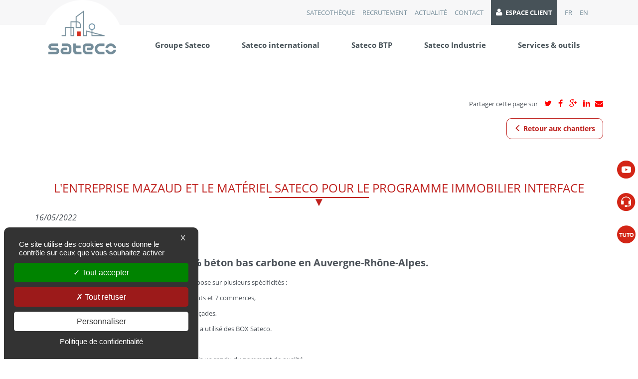

--- FILE ---
content_type: text/html; charset=UTF-8
request_url: https://www.sateco.fr/fr/chantier/185-l-entreprise-mazaud-et-le-materiel-sateco-pour-le-programme-immobilier-interface.html
body_size: 8172
content:



<!DOCTYPE html>
<html lang="fr">
<head>
<meta charset="UTF-8">
<title>L'entreprise Mazaud et le matériel Sateco pour le programme immobilier Interface - sateco.fr</title>
<meta name="description" content="Construction du programme immobilier Interface dans le 8ème arrondissement de Lyon.">
<meta name="keywords" content="Sateco, BTP, chantier, équipement, matériel, coffrage, sécurité, chantier, plateforme, moule">
<meta name="author" content="Axelles Nantes">
<meta property="og:title" content="L'entreprise Mazaud et le matériel Sateco pour le programme immobilier Interface" />
<meta property="og:description" content="Construction du programme immobilier Interface dans le 8ème arrondissement de Lyon.">
<meta property="og:image" content="/images/ogsateco.jpg" />
<meta property="og:image:type" content="image/jpeg">
<meta property="og:image:width" content="200">
<meta property="og:image:height" content="200">
<meta name="twitter:card" content="summary">
<meta name="twitter:url" content="https://www.sateco.fr//fr/chantier/185-l-entreprise-mazaud-et-le-materiel-sateco-pour-le-programme-immobilier-interface.html">
<meta name="twitter:title" content="L'entreprise Mazaud et le matériel Sateco pour le programme immobilier Interface">
<meta name="twitter:description" content="Construction du programme immobilier Interface dans le 8ème arrondissement de Lyon.">
<meta name="twitter:image" content="https://www.sateco.fr/thumb.php?src=./userfiles/medias/actualites/185-_dsc1886.jpg">
<meta property="dc:title" content="SATECO - SPÉCIALISTE DU COFFRAGE ET DE LA SÉCURITÉ SUR LES CHANTIERS"/>
<meta property="dc:description" content="Expert en BTP, SATECO est spécialisé dans la conception, fabrication et commercialisation d'équipement pour la mise en forme du béton et la sécurité des chantiers."/>
<meta property="dc:language" content="fr"/>
<meta property="dc:subject" content="Sateco"/>
<meta property="dc:subject" content="BTP"/>
<meta property="dc:subject" content="coffrage"/>
<meta property="dc:subject" content="banche"/>
<meta property="dc:subject" content="béton"/>
<meta property="dc:creator" content="Axelles Digital"/>
<meta property="dc:contributor" content="Axelles Communication"/>
<meta property="dc:publisher" content="Sateco"/>
<meta property="dcterms:created" content="2015-04-08"/>
<meta property="dc:type" content="https://purl.org/dc/dcmitype/Text"/>
<META NAME="Language" CONTENT="fr">
<meta name="viewport" content="width=device-width" />
<link rel="apple-touch-icon" sizes="57x57" href="/images/apple-icon-57x57.png">
<link rel="apple-touch-icon" sizes="60x60" href="/images/apple-icon-60x60.png">
<link rel="apple-touch-icon" sizes="72x72" href="/images/apple-icon-72x72.png">
<link rel="apple-touch-icon" sizes="76x76" href="/images/apple-icon-76x76.png">
<link rel="apple-touch-icon" sizes="114x114" href="/images/apple-icon-114x114.png">
<link rel="apple-touch-icon" sizes="120x120" href="/images/apple-icon-120x120.png">
<link rel="apple-touch-icon" sizes="144x144" href="/images/apple-icon-144x144.png">
<link rel="apple-touch-icon" sizes="152x152" href="/images/apple-icon-152x152.png">
<link rel="apple-touch-icon" sizes="180x180" href="/images/apple-icon-180x180.png">
<link rel="icon" type="image/png" sizes="192x192"  href="/images/android-icon-192x192.png">
<link rel="icon" type="image/png" sizes="32x32" href="/images/favicon-32x32.png">
<link rel="icon" type="image/png" sizes="96x96" href="/images/favicon-96x96.png">
<link rel="icon" type="image/png" sizes="16x16" href="/images/favicon-16x16.png">
<link rel="manifest" href="/images/manifest.json">
<meta name="msapplication-TileColor" content="#ffffff">
<meta name="msapplication-TileImage" content="/images/ms-icon-144x144.png">
<meta name="theme-color" content="#ffffff">

<base href="https://www.sateco.fr/">



<!-- Latest compiled and minified CSS -->
<link rel="stylesheet" href="https://www.sateco.fr/bootstrap/css/bootstrap.min.css">

<!-- Optional theme -->
<link rel="stylesheet" href="https://www.sateco.fr/bootstrap/css/bootstrap-theme.min.css">

<!-- Latest compiled and minified JavaScript
	<script src="https://www.sateco.fr/bootstrap/js/bootstrap.min.js"></script>-->
<link rel="stylesheet" href="https://www.sateco.fr/css/font-awesome.min.css">
<link type="text/css" rel="stylesheet" href="vendors/animate.css/animate.css">
<!-- <link rel="stylesheet" href="https://www.sateco.fr/css/style2.css?date=1768811038"> -->
<link rel="stylesheet" href="https://www.sateco.fr/css/style3.css?date=1768811038">
<link rel="stylesheet" href="https://www.sateco.fr/css/style-2021.css">
<script src="https://www.sateco.fr/js/modernizr.js"></script> 
<script src="https://www.sateco.fr/js/jquery.js"></script> 

<!-- jquery UI -->
<link href="https://www.sateco.fr/css/jquery-ui-1.9.2.custom.min.css" rel="stylesheet">
<script src="https://www.sateco.fr/js/jquery-ui-1.9.2.custom.min.js"></script> 

<!-- scroll to --> 
<script src="https://www.sateco.fr/js/jquery.scrollTo.js"></script> 
<script src="https://www.sateco.fr/js/jquery.serialScroll.js"></script> 

<!-- lightbox --> 
<script src="https://www.sateco.fr/js/fancybox/jquery.fancybox.js"></script>
<link rel="stylesheet" href="https://www.sateco.fr/js/fancybox/jquery.fancybox.css">
<link rel="stylesheet" type="text/css" href="js/fancybox/helpers/jquery.fancybox-buttons.css" />
<script src="js/fancybox/helpers/jquery.fancybox-buttons.js"></script>
<link rel='stylesheet' id='me-player-css'  href='css/mediaelementplayer.css' type='text/css' media='screen' />
<script src='js/mediaelement-and-player.min.js'></script> 

<!-- cycle plugin --> 
<script src="https://www.sateco.fr/js/cycle/jquery.cycle2.js"></script> 
<script src="https://www.sateco.fr/js/cycle/plugin/jquery.cycle2.carousel.min.js"></script> 
<script src="https://www.sateco.fr/js/cycle/plugin/jquery.cycle2.tile.min.js"></script> 

<!-- owl carousel -->
<link rel="stylesheet" href="js/owl-carousel/assets/owl.carousel.css" />
<link rel="stylesheet" href="js/owl-carousel/assets/owl.theme.default.min.css" />
<script  type="text/javascript" src="js/owl-carousel/owl.carousel.min.js"></script> 
<!-- nailthumb --> 
<script type="text/javascript" src="https://www.sateco.fr/js/nailthumb/jquery.nailthumb.1.1.js"></script>
<link href="https://www.sateco.fr/js/nailthumb/jquery.nailthumb.1.1.css" type="text/css" rel="stylesheet" />

<!-- validation formulaire -->
<link rel="stylesheet" href="https://www.sateco.fr/css/validationEngine.jquery.css" type="text/css"/>
<script src="https://www.sateco.fr/js/jquery.validationEngine.js" type="text/javascript"></script> 
<script src="https://www.sateco.fr/js/jquery.validationEngine-fr.js" type="text/javascript"></script> 
<script src="https://code.jquery.com/jquery-migrate-1.0.0.js"></script> 

<!--<script type="text/javascript" src="https://www.sateco.fr/js/pajinate/jquery.pajinate.js"></script>--> 

<!-- Listes liées --> 
<script src="https://www.sateco.fr/js/jquery.chained.js" type="text/javascript" charset="utf-8"></script> 
<script defer="defer" src="https://www.sateco.fr/js/init.js"></script> 

<!-- tarteaucitron--> 

<script type="text/javascript" src="/tarteaucitron/tarteaucitron.js"></script>
<link rel="stylesheet" href="/tarteaucitron/custom-tarteaucitron.css" />
<script text="text/javascript">
var currentLanguage = document.documentElement.lang;
window.tarteaucitronForceLanguage = currentLanguage;
	var privacyurl = {
		'fr' : "/fr/politique-vie-privee.html",
		'en': "/en/privacy-policy.html"
};

        tarteaucitron.init({
           "privacyUrl": privacyurl[currentLanguage], /* Privacy policy url */

    	  "hashtag": "#tarteaucitron", /* Open the panel with this hashtag */
    	  "cookieName": "tarteaucitron", /* Cookie name */
    
    	  "orientation": "bottom", /* Banner position (top - bottom) */
       
          "groupServices": false, /* Group services by category */
                           
    	  "showAlertSmall": false, /* Show the small banner on bottom right */
    	  "cookieslist": false, /* Show the cookie list */
                           
          "closePopup": true, /* Show a close X on the banner */

          "showIcon": true, /* Show cookie icon to manage cookies */
          //"iconSrc": "", /* Optionnal: URL or base64 encoded image */
          "iconPosition": "BottomRight", /* BottomRight, BottomLeft, TopRight and TopLeft */

    	  "adblocker": false, /* Show a Warning if an adblocker is detected */
                           
          "DenyAllCta" : true, /* Show the deny all button */
          "AcceptAllCta" : true, /* Show the accept all button when highPrivacy on */
          "highPrivacy": true, /* HIGHLY RECOMMANDED Disable auto consent */
                           
    	  "handleBrowserDNTRequest": false, /* If Do Not Track == 1, disallow all */

    	  "removeCredit": true, /* Remove credit link */
    	  "moreInfoLink": true, /* Show more info link */

          "useExternalCss": false, /* If false, the tarteaucitron.css file will be loaded */
          "useExternalJs": false, /* If false, the tarteaucitron.js file will be loaded */

    	  //"cookieDomain": ".my-multisite-domaine.fr", /* Shared cookie for multisite */
                          
          "readmoreLink": "", /* Change the default readmore link */

          "mandatory": true, /* Show a message about mandatory cookies */
			   });
</script> 
	<script type="text/javascript">;
       tarteaucitron.user.gtagUa = 'GTM-TBDL8XJ';
tarteaucitron.user.gtagMore = function () { /* add here your optionnal gtag() */ };
(tarteaucitron.job = tarteaucitron.job || []).push('gtag');
	</script>
<!-- fin tarteaucitron-->
</head>
<!-- <body class=" fr"> -->

<body class="sateco fr">
<header> 

<style>
.blocmenurouge {
  color: #FFFFFF !important;
  font-weight: 700!important;
  padding: 0 10px;
  font-size: 14px;
  background: #d32516;
}
.blocmenurouge:hover {
  color: #475258 !important;
  background: #f7f7f8;
}

</style>


     <ul id="lang2">
          <li> </li>
          <li> <a href="/fr" class="active" title="Langue Française">FR</a> </li>
          <li> <a href="/en" class="" title="Langue Anglaise">EN</a> </li>
     </ul>
     <section id="nav1">
          <div class="container">
               <div class="col-sm-2 hidden-xs hidden-sm"> <a href="/fr" class="logo"> <img src="images/logo.png" alt="Logo Sateco"> </a> </div>
               <div class="text-center visible-xs visible-sm col-xs-2"> <a href="/fr" class="logomobile" > <img src="images/logo.png" alt="Logo Sateco"> </a> </div>
               <div class="col-sm-10 col-xs-10">
                    <div id="nav-wrap"> 
                         <!--<a href="/fr/batimat.html" class='blocmenurouge'>Batimat</a>-->
                         <a href="fr/satecotheque.html" class='hidden-xs'>Satecothèque</a>
                         <a href="/fr/recrutement.html" class='hidden-xs'>recrutement</a> 
                         <a href="/fr/actualites-sateco.html" title="Actualité" class='hidden-xs'>Actualité</a> 
                         <a href="/fr/contact.html" title="Contact">Contact</a> 
                         <a href="https://www.sateco.eu/extranet" target="_blank" class="espaceclient" title="Espace client" rel="nofollow"><i class="fa fa-user"></i>Espace client</a> 
                         
                          <a href="https://www.sateco.fr/fr/index.html?Lang=fr" class="active" title="Français">FR</a>
                          <a href="https://www.sateco.fr/en/index.html?Lang=en" class="" title="English">EN</a> 
                         
                    </div>
               </div>
          </div>
     </section>
    


     <section id="nav2" class="hidden-sm hidden-xs">
          <div class="container">
               <div class="row">
                    <div class="col-sm-10 col-sm-offset-2">
                         <ul class="navi">
                             
                              <li><a href="#">Groupe Sateco</a>
                                   <div class="sub col3 colleft">
                                        <div class="row">
                                             <div class="col-md-4"> <span class="titrecol">Le groupe</span>
                                                  <ul>
                                                       <li><a href="/fr/le-groupe-sateco.html">Le groupe Sateco</a></li>
                                                       <li><a href="/fr/les-usines-sateco.html">Nos usines</a></li>
                                                       <li><a href="/fr/notre-demarche-rse-1.html">La démarche RSE</a></li>
                                                  </ul>
                                             </div>
                                             <div class="col-md-4"> <span class="titrecol">organisation commerciale</span>
                                                  <ul>
                                                       <li><a href="/fr/organisation-commerciale-france.html">France</a></li>
                                                       <li><a href="/fr/organisation-commerciale-export.html">Export</a></li>
                                                       <li><a href="/fr/recrutement.html">Recrutement</a></li>
                                                  </ul>
                                             </div>
                                             <div class="col-md-4"> <span class="titrecol">innovation</span>
                                                  <ul>
                                                       <li><a href="/fr/recherche-developpement-rd-.html">Notre démarche R&D</a></li>
                                                       <li><a href="/fr/banche-connectee.html">Banche connectée</a></li>
                                                       <li><a href="/fr/produit/coffrage/banche-tpb.html">Banche TPB</a></li>
                                                       <li><a href="/fr/sateco-map.html">Sateco map</a></li>
                                                       <li><a href="/fr/e-capt.html">E-capt</a></li>
                                                  </ul>
                                             </div>
                                        </div>
                                   </div>
                              </li>
                              <li><a href="#">Sateco international</a>
                                   <div class="sub col1 colleft">
                                   <div class="row">
                                   <div class="col-md-12">
                                        <ul>
                                             <li><a href="/fr/sateco-international.html">Sateco international</a></li>
                                             <li><a href="/fr/organisation-commerciale-export.html">Organisation commerciale export</a></li>
                                        </ul>
                                   </div>
                              </li>
                              <li><a href="#">Sateco BTP</a>
                                   <div class="sub col2 colleft">
                                   <div class="row">
                                        <div class="col-md-6">
                                             <ul>
                                                  <li><a href="/fr/presentation-sateco-btp.html">L'expertise Coffrage & sécurité</a></li>
                                                  <li><a href="/fr/produits-coffrage.html">Produits Coffrage</a></li>
                                                  <li><a href="/fr/produits-securite.html">Produits Sécurité</a></li>
                                             </ul>
                                        </div>
                                        <div class="col-md-6">
                                             <ul>
                                                  <li><a href="/fr/produits-prefabrication.html">Préfabrication</a></li>
                                                  <li><a href="/fr/produits-autres-produits-btp.html">Autres produits</a></li>
                                             </ul>
                                        </div>
                                   </div>
                                   <div class="row  border-top">
                                                <div class="col-md-6 middle"> <a href="https://www.sateco.fr/appchantier/index.php" target="_blank"><img src="images/sateco-chantier-menu.jpg"></a> </div>
                                   <div class="col-md-5 middle"> <span class="titrecol"><strong>Nos chantiers</strong></span>
                                        <p class="left">Découvrez en images les chantiers Sateco</p>
                                   </div>
                                   <div class="col-md-1 middle"> <a href="https://www.sateco.fr/appchantier/index.php" target="_blank"><i class="fa fa-chevron-right fa-2x"></i></a> </div>
                              </li>
                              <li><a href="#">Sateco Industrie</a>
                                   <div class="sub col2 colright">
                                        <div class="row">
                                             <div class="col-md-6">
                                                  <ul>
                                                       <li><a href="/fr/presentation-sateco-industrie.html">Sateco industrie</a></li>
                                                       <li><a href="/fr/solutions-sur-mesure.html">Les solutions sur-mesure</a></li>
                                                       <li><a href="/fr/expertises.html">Nos expertises mécano-soudure</a></li>
                                                  </ul>
                                             </div>
                                             <div class="col-md-6">
                                                  <ul>
                                                       <li><a href="/fr/moyens.html">Nos moyens</a></li>
                                                       <li><a href="/fr/realisations.html">Nos réalisations</a></li>
                                                  </ul>
                                             </div>
                                        </div>
                                   </div>
                              </li>
                              <li><a href="#">Services & outils</a>
                                   <div class="sub col2 colright">
                                        <div class="row">
                                             <div class="col-md-6">
                                                  <ul>
                                                       <li><a href="/fr/presentation-sateco-services.html">Le sens du service</a></li>
                                                       <li><a href="/fr/application.html">Sateco Tuto</a></li> 
                                                       <li><a href="/fr/location-de-materiel.html">Location</a></li>
                                                       <li><a href="/fr/vente-de-materiels-reconditionnes.html">Matériel reconditionné</a></li>
                                                       <li><a href="/fr/faq.html">FAQ</a></li>
                                                  </ul>
                                             </div>
                                             <div class="col-md-6">
                                                  <ul>
                                                       <li><a href="/fr/maintenance-parcs-clients.html">Maintenance parc client</a></li>
                                                       <li><a href="/fr/formation.html">Formation</a></li>
                                                       <li><a href="/fr/hotline.html">Hotline</a></li>
                                                       <li><a href="/fr/bim.html">BIM</a></li>
                                                  </ul>
                                             </div>
                                        </div>
                                        <div class="row  border-top">
                                                <div class="col-md-4 middle"> <a href="/fr/application.html"><img src="images/sateco-menu-tutos.png"></a> </div>
                                   <div class="col-md-7 middle"> <span class="titrecol"><strong>Sateco Tuto</strong></span>
                                        <p class="left">Toutes vos infos sur les produits Sateco</p>
                                   </div>
                                   <div class="col-md-1 middle"> <a href="https://satecotuto.fr/#/" target="_blank"><i class="fa fa-chevron-right fa-2x"></i></a> </div>
                                   </div>
                              </li>
                         </ul>
                    </div>
               </div>
          </div>
     </section>







<!-- Mobile -->
     <nav id="cssmenu">
          <ul>
               <li class='has-sub'> 
                    <ul>
                        <!--<li><a href="/fr/batimat.html">Batimat</a></li>-->
                         <li><a href="fr/satecotheque.html">Satecothèque</a></li>
                        <li> <a href="/fr/recrutement.html">Recrutement</a> </li>
                         <li><a href="/fr/actualites-sateco.html" title="Actualité">Actualité</a> </li>
                        <li> <a href="/fr/contact.html" title="Contact">Contact</a> </li>
                    </ul>
               </li>
              
               <li class='has-sub'> 
                  <a href="#">Groupe Sateco</a>
                    <ul>
                       <li><a href="/fr/le-groupe-sateco.html">Le groupe Sateco</a></li>
                       <li><a href="/fr/les-usines-sateco.html">Nos usines</a></li>
                       <li><a href="/fr/notre-demarche-rse-1.html">La démarche RSE</a></li>
                       <li><a href="/fr/organisation-commerciale-france.html">France</a></li>
                       <li><a href="/fr/organisation-commerciale-export.html">Export</a></li>
                       <li><a href="/fr/recrutement.html">Recrutement</a></li>       
                       <li><a href="/fr/recherche-developpement-rd-.html">Notre démarche R&D</a></li>
                       <li><a href="/fr/banche-connectee.html">Banche connectée</a></li>
                       <li><a href="/fr/produit/coffrage/banche-tpb.html">Banche TPB</a></li>
                       <li><a href="/fr/sateco-map.html">Sateco map</a></li>
                       <li><a href="/fr/e-capt.html">E-capt</a></li>                                                                       
                    </ul>
               </li>

               <li class='has-sub'> 
                  <a href="#">Sateco international</a>
                    <ul>
                       <li><a href="/fr/sateco-international.html">Sateco international</a></li>
                       <li><a href="/fr/organisation-commerciale-export.html">Organisation commerciale export</a></li>                                                                  
                    </ul>
               </li> 


               <li class='has-sub'> 
                  <a href="#">Sateco BTP</a>
                    <ul>
                      <li><a href="/fr/presentation-sateco-btp.html">L'expertise Coffrage & sécurité</a></li>
                      <li><a href="/fr/produits-coffrage.html">Produits Coffrage</a></li>
                      <li><a href="/fr/produits-securite.html">Produits Sécurité</a></li>   
                      <li><a href="/fr/produits-prefabrication.html">Préfabrication</a></li>
                      <li><a href="/fr/produits-autres-produits-btp.html">Autres produits</a></li>
                      <li><a href="/fr/chantiers.html">Nos chantiers</a></li>                                                                                                              
                    </ul>
               </li>    

              <li class='has-sub'> 
                  <a href="#">Sateco Industrie</a>
                    <ul>
                       <li><a href="/fr/presentation-sateco-industrie.html">Sateco industrie</a></li>
                       <li><a href="/fr/solutions-sur-mesure.html">Les solutions sur-mesure</a></li>
                       <li><a href="/fr/expertises.html">Nos expertises mécano-soudure</a></li>
                       <li><a href="/fr/moyens.html">Nos moyens</a></li>
                       <li><a href="/fr/realisations.html">Nos réalisations</a></li>                                                       
                    </ul>
               </li>   

              <li class='has-sub'> 
                  <a href="#">Services & outils</a>
                    <ul>
                       <li><a href="/fr/presentation-sateco-services.html">Le sens du service</a></li>
                       <li><a href="/fr/application.html">Sateco Tuto</a></li> 
                       <li><a href="/fr/location-de-materiel.html">Location</a></li>
                       <li><a href="/fr/vente-de-materiels-reconditionnes.html">Matériel reconditionné</a></li>
                       <li><a href="/fr/faq.html">FAQ</a></li>
                       <li><a href="/fr/maintenance-parcs-clients.html">Maintenance parc client</a></li>
                       <li><a href="/fr/formation.html">Formation</a></li>
                       <li><a href="/fr/hotline.html">Hotline</a></li>
                       <li><a href="/fr/bim.html">BIM</a></li>
                       <li><a href="https://satecotuto.fr" target="_blank">Sateco Tuto</a></li>                                                                                                       
                    </ul>
               </li>   

          </ul>
     </nav>
     <!-- /Mobile --> 





















</header>

	<div id="main" class="container">
    
	  &nbsp;
     <div id="contenu" class="page">
      
<script>
	$(document).ready(function(){
		$.ajax({
		    type: "POST",
		    contentType: "application/json; charset=utf-8",
		    dataType : 'json',
		    data: JSON.stringify({ "longUrl": "https://www.sateco.fr/fr/chantier/185-l-entreprise-mazaud-et-le-materiel-sateco-pour-le-programme-immobilier-interface.html" }),
		    url: "https://www.googleapis.com/urlshortener/v1/url?key=AIzaSyDltmKu-2WNB0BqHaMJOrqCKfoe_55aTIM",
		    success: function(data) {
		    	lien=data.id;
		        $('#twitter-link').attr("href", "https://twitter.com/intent/tweet/?text=L'entreprise Mazaud et le matériel Sateco pour le programme immobilier Interface "+lien);
		        $.ajax({
				    type: "POST",				    
				    url: "function.php?func=AddShortUrl&longUrl=https://www.sateco.fr/fr/chantier/185-l-entreprise-mazaud-et-le-materiel-sateco-pour-le-programme-immobilier-interface.html&shortUrl="+lien,
				});
		    }
		});
	})
</script>

<ul id="partage">
	<li>Partager cette page sur </li>
	<li><a target="_blank" href="http://twitter.com/intent/tweet/?text=L'entreprise Mazaud et le matériel Sateco pour le programme immobilier Interface " id="twitter-link"><i class="fa fa-twitter"></i></a></li>
	<li><a target="_blank" href="https://www.facebook.com/sharer/sharer.php?u=https://www.sateco.fr/fr/chantier/185-l-entreprise-mazaud-et-le-materiel-sateco-pour-le-programme-immobilier-interface.html"><i class="fa fa-facebook"></i></a></li>
	<li><a target="_blank" href="https://plus.google.com/share?url=https://www.sateco.fr/fr/chantier/185-l-entreprise-mazaud-et-le-materiel-sateco-pour-le-programme-immobilier-interface.html"><i class="fa fa-google-plus"></i></a></li>
	<li><a href="http://www.linkedin.com/shareArticle?mini=true&url=https://www.sateco.fr/fr/chantier/185-l-entreprise-mazaud-et-le-materiel-sateco-pour-le-programme-immobilier-interface.html"><i class="fa fa-linkedin"></i></a>
	<li><a target="_blank" href="mailto:?subject=Partage de la page : L'entreprise Mazaud et le matériel Sateco pour le programme immobilier Interface&body=Lien vers la page : https://www.sateco.fr/fr/chantier/185-l-entreprise-mazaud-et-le-materiel-sateco-pour-le-programme-immobilier-interface.html"><i class="fa fa-envelope"></i></a></li>
</ul>      <div class="row">
        <div class="col-sm-9"></div>
        <div class="col-sm-3 text-right">
        <a href="fr/chantiers.html" class="btn btn-rouge center" style="font-size:14px;margin-bottom:50px;margin-top: 20px;">
          <span aria-hidden="true" class="cycle-prev glyphicon glyphicon-menu-left prev"></span> Retour aux chantiers
        </a>
        </div>
      </div>
        <div class="row">
          <div class="col-xs-12">
            <h1 class="color-rouge">L'entreprise Mazaud et le matériel Sateco pour le programme immobilier Interface</h1>
            <div class="date">16/05/2022</div><br><br>
          </div>
        </div>
        <div class="row">         
          <div class="col-sm-12">            
            <h2><strong>Innovation&nbsp;: le 1<sup>er</sup> chantier 100% b&eacute;ton bas carbone en Auvergne-Rh&ocirc;ne-Alpes.</strong></h2>

<p>Con&ccedil;u par le cabinet Sud Architectes, ce programme repose sur plusieurs sp&eacute;cificit&eacute;s&nbsp;:</p>

<p>- Ce sont 7 b&acirc;timents dissoci&eacute;s regroupant 161 logements et 7 commerces,</p>

<p>- les b&acirc;timents sont compos&eacute;s de diff&eacute;rents types de fa&ccedil;ades,</p>

<p>- pour les b&eacute;tons enduits et lasur&eacute;s l&rsquo;entreprise Mazaud a utilis&eacute; des BOX Sateco.</p>

<p>- 100% du b&eacute;ton utilis&eacute; est bas carbone.</p>

<p>Adapt&eacute;es au b&eacute;ton bas carbone les t&ocirc;les inox ont permis un rendu du parement de qualit&eacute;.</p>

<h2><strong>Un programme pens&eacute; pour r&eacute;pondre aux normes de constructions durables&nbsp;:</strong></h2>

<p>- Omnipr&eacute;sence de la lumi&egrave;re naturelle,</p>

<p>- confort thermique optimal gr&acirc;ce &agrave; des expositions favorables,</p>

<p>- 11 000 m3 de b&eacute;ton bas carbone contenant 30% de granulats recycl&eacute;s pour une r&eacute;duction de l&rsquo;empreinte carbone de plus de 50% par rapport &agrave; un b&eacute;ton traditionnel,</p>

<p>- terrasse v&eacute;g&eacute;talis&eacute;e.</p>

<p>Sateco est&nbsp;fier de faire partie des entreprises engag&eacute;es pour construire plus responsable et de collaborer avec les b&acirc;tisseurs qui&nbsp;investissent et innovent pour obtenir des parements qualitatifs&nbsp;avec un rendu esth&eacute;tique&nbsp;en s&rsquo;adaptant &agrave; des modes de constructions durables.</p>

<h2><strong>Le chantier en images :</strong></h2>

<p><iframe allow="accelerometer; autoplay; clipboard-write; encrypted-media; gyroscope; picture-in-picture" allowfullscreen="" frameborder="0" height="315" src="https://www.youtube.com/embed/3qxoAe4HJvQ" title="YouTube video player" width="560"></iframe></p>

<div>
<p>Manuel da Costa, chef de chantier et C&eacute;dric Marcon, conducteur de travaux nous parlent du chantier novateur, de l&rsquo;utilisation des BOX Sateco avec le b&eacute;ton bas carbone, et de leur satisfaction du service Sateco.</p>
</div>
           
          </div>
        </div>

      </div>

      &nbsp;
  <div id="galerie">

            <div class="slide">
          
          <a href="../chantier/130/4438.jpg" class="lb" rel="group130" title="">
            <div class="hover_rea">
              <img src="../chantier/130/miniature.jpg" style="height: 300px!important;">
            </div>
            <h2></h2>
            <p></p>
          </a>

          
                    
            <a href="../chantier/130/4439.jpg"  class="lb" rel="group130" style="display:none"; title="">
            </a>
          
                    
            <a href="../chantier/130/4440.jpg"  class="lb" rel="group130" style="display:none"; title="">
            </a>
          
                    
            <a href="../chantier/130/4441.jpg"  class="lb" rel="group130" style="display:none"; title="">
            </a>
          
                    
            <a href="../chantier/130/4442.jpg"  class="lb" rel="group130" style="display:none"; title="">
            </a>
          
          
          </div>
          

  </div>
</div>

	<!-- fin main -->

  <style>
  #galerie .slide a .hover_rea::before {
    content:'Voir \A La \A Galerie';
    font-family:Arial;
    padding-top:25%;
    text-align:center;
    font-size:2em;
    color:#fff;
    position:absolute;
    width:100%;
    /* background:rgba(77,82,91,.5); */
    height:100%;
    left:0
  }
  </style>




	<!-- Réalisations -->
	
	<div id="chantier">
		<div class="titre">
			Chantiers <strong>clients</strong>			



		</div>
		<div class="chantier-wrap">
			<img src="images/arrow_chantier.png" class="fleche_chantier" alt="Flèche Chantier Sateco">
						<div class="container">
				<div class="row">
					 
					<div class="col-md-6 col-sm-6 bloc-galerie text-center">
						<a href="fr/galerie/galerie-sateco-btp.html" class="rouge"> 
							<img src="images/galerie_rouge.jpg" class="margin-center">
							<h3 style="text-align:center!important; font-size : 26px">
								Sateco<br/>
								<span>BTP</span>
							</h3>
						</a>
					</div>
					 
					<div class="col-md-6 col-sm-6 bloc-galerie text-center">
						<a href="fr/galerie/galerie-sateco-industrie.html" class="bleu"> 
							<img src="images/galerie_bleu.jpg" class="margin-center">
							<h3 style="text-align:center!important; font-size : 26px">
								Sateco<br/>
								<span>Industrie</span>
							</h3>
						</a>
					</div>
									</div>
			</div>
			
						<br>
						<div class="responsive-hidden"><br/><br/><br/></div>
			<a href="https://www.youtube.com/channel/UCSt5pgqn7-DVwNImWd4LFsw" target="_blank" class="lien-youtube">Toutes nos vidéos sur notre <strong>chaîne Youtube</strong></a>
			<div class="responsive-hidden"><br/><br/></div><br/>
			
		</div>
	</div>


	<!-- Fin réalisations -->
<footer> 
     <div class="stickylink linkyoutube hidden-sm hidden-xs">
           <img src="images/sticky-youtube.png" width="37" height="36" alt="TouTube" srcset="images/sticky-youtube@2x.png 300w,
               images/sticky-youtube@3x.png 768w,images/sticky-youtube@4x.png 1024w" class="img-inline-block mr-10"/> 
<a href="https://www.youtube.com/channel/UClDpTRpebhx105y-518_RQg" target="_blank" >Voir nos vidéos</a>
     </div>
     <div class="stickylink linkline hidden-sm hidden-xs">
          
          <img src="images/sticky-hotilne.png" width="37" height="36" alt="Hotline" srcset="images/sticky-hotilne@2x.png 300w,
               images/sticky-hotilne@3x.png 768w,images/sticky-hotilne@4x.png 1024w" class="img-inline-block mr-10"><a href="tel:0809400380">Hotline<img src="images/tel_sav.jpg" alt="" class="img-inline-block  ml-10"></a></div>
     <div class="stickylink linktutos hidden-sm hidden-xs"><img src="images/sticky-tuto.png" width="37" height="36" alt="Tutos" srcset="images/sticky-tuto@2x.png 300w,
               images/sticky-tuto@3x.png 768w,images/sticky-tuto@4x.png 1024w" class="img-inline-block mr-10">SATECO TUTOS</span><a href="https://satecotuto.fr/#/" target="_blank"> | Découvrir</a></div>
     
     <div class="container">
          <div class="row row-eq-height">
               <div class="col-md-3 center border-right"> <a href="/fr" title="home" > <img src="images/logo-steco-2022.png" class="center-block" alt=""> </a>
                    <p class="mt-15">Zone industrielle<br/>
                         CS 80010<br/>
                         86110 MIREBEAU<br/>
                         Tél : +33 (0)5.49.50.41.69 </p>
               </div>
               <div class="col-md-2">
                    <div class="titre-footer">Sateco</div>
                    <ul class="list-unstyled link-white">
                         <li><a href="/fr/le-groupe-sateco.html">Le groupe</a></li>
                         <li><a href="/fr/notre-demarche-rse-1.html">la démarche RSE</a></li>
                         <li><a href="/fr/organisation-commerciale-france.html">Organisation commerciale Fr</a></li>
                         <li><a href="/fr/recherche-developpement-rd-.html">Démarche R&D</a></li>
                    </ul>
               </div>
               <div class="col-md-2">
                    <div class="titre-footer">Sateco international</div>
                    <ul class="list-unstyled link-white">
                         <li><a href="/fr/organisation-commerciale-export.html">Organisation commerciale export</a></li>
                         <li><a href="/fr/hk-services.html">HK Services</a></li>
                    </ul>
               </div>
               <div class="col-md-2 border-right">
                    <div class="titre-footer">Sateco BTP</div>
                    <ul class="list-unstyled link-white">
                         <li><a href="/fr/produits-coffrage.html">Produits coffrage</a></li>
                         <li><a href="/fr/produits-securite.html">produits sécurité</a></li>
                         <li><a href="/fr/produits-prefabrication.html">Préfabrication</a></li>
                         <li><a href="/fr/chantiers.html" class="border-white">Les chantiers ></a></li>
                    </ul>
               </div>
               <div class="col-md-3">
                    <ul class="list-unstyled link-white">
                         <li class="mt-25">Hotline <img src="images/tel_sav.jpg" alt="" class="img-inline-block"></li>
                         <li><a href="/fr/contact.html">Contact</a></li>
                         <li><a href="/fr/actualites.html">Actualités</a></li>
                         <li><a href="/fr/recrutement.html" class="border-white">Recrutement ></a></li>

                        
                         <a  href=" https://www.facebook.com/satecoconstruction" class="link-white" target="_blank"><i class="fa fa-facebook facebook" ></i></a><a  href="https://www.linkedin.com/company/sateco" class="link-white" target="_blank"><i class="fa fa-linkedin linkedin" ></i></a><a  href="https://www.youtube.com/channel/UClDpTRpebhx105y-518_RQg?sub_confirmation=1" target="_blank" class="link-white"><i class="fa fa-youtube-play" aria-hidden="true"></i></a></li>
                    </ul>
               </div>
          </div>
     </div>
</footer>

<!-- Fin footer -->

<div id="mentions_legales" class="text-center"> Tous droits réservés      - <a href='fr/mentions-legales.html' title='Mentions légales'>Mentions légales</a> - <a href='fr/sateco-international.html' title='Sateco International'>Sateco International</a> - <a href='fr/satecotheque.html' title='Satécothèque'>Satécothèque</a> - <a href='fr/politique-vie-privee.html' title='Politique vie privée'>Politique vie privée</a> - <a href='fr/galeries-photos.html' title='Photos'>Photos</a> - <a href='fr/contact.html' title='Contact'>Contact</a> - <a href='fr/batimat.html' title='BATIMAT'>BATIMAT</a> - <a href='fr/inscription-formations.html' title='Inscription formations'>Inscription formations</a>	<div class="float-right">FR | EN</div>
</div>

<script type="text/javascript" src="bootstrap/js/bootstrap.min.js"></script> 
<script src="plugins/jquery-ui/jquery-ui.min.js"></script> 
<script src="js/jquery.appear.min.js"></script> 
<script src="plugins/jquery-wow/wow.min.js"></script>
</body></html>

--- FILE ---
content_type: text/css
request_url: https://www.sateco.fr/css/style3.css?date=1768811038
body_size: 11264
content:
@import "../css/normalize.css";
@import "font.css";
/* Color */
.twitter {
  color: #17a7f9;
}
.linkedin {
  color: #12789a;
}
.youtube {
  color: #e60e0e;
}
.btn {
  border-radius: 10px;
  padding: 10px 15px;
}
.btn-rouge,
.bouton-rouge {
  border-radius: 10px;
  padding: 10px 15px;
  border-color: #bf221f;
  color: #bf221f;
  background: none;
}
.btn-rouge:hover,
.btn-rouge.active,
.bouton-rouge:hover,
.bouton-rouge.active {
  border-radius: 10px;
  padding: 10px 15px;
  border-color: #bf221f;
  color: #ffffff;
  background: #bf221f;
}
.color-rouge {
  color: #bf221f !important;
}
.btn-violette,
.bouton-violette {
  border-radius: 10px;
  padding: 10px 15px;
  border-color: #966398;
  color: #966398;
  background: none;
}
.btn-violette:hover,
.btn-violette.active,
.bouton-violette:hover,
.bouton-violette.active {
  border-radius: 10px;
  padding: 10px 15px;
  border-color: #966398;
  color: #ffffff;
  background: #966398;
}
.color-violette {
  color: #966398 !important;
}
.btn-jaune,
.bouton-jaune {
  border-radius: 10px;
  padding: 10px 15px;
  border-color: #e8b51b;
  color: #e8b51b;
  background: none;
}
.btn-jaune:hover,
.btn-jaune.active,
.bouton-jaune:hover,
.bouton-jaune.active {
  border-radius: 10px;
  padding: 10px 15px;
  border-color: #e8b51b;
  color: #ffffff;
  background: #e8b51b;
}
.color-jaune {
  color: #e8b51b !important;
}
.btn-bleu,
.bouton-bleu {
  border-radius: 10px;
  padding: 10px 15px;
  border-color: #395f95;
  color: #395f95;
  background: none;
}
.btn-bleu:hover,
.btn-bleu.active,
.bouton-bleu:hover,
.bouton-bleu.active {
  border-radius: 10px;
  padding: 10px 15px;
  border-color: #395f95;
  color: #ffffff;
  background: #395f95;
}
.color-bleu {
  color: #395f95 !important;
}
.btn-gris,
.bouton-gris {
  border-radius: 10px;
  padding: 10px 15px;
  border-color: #475258;
  color: #475258;
  background: none;
}
.btn-gris:hover,
.btn-gris.active,
.bouton-gris:hover,
.bouton-gris.active {
  border-radius: 10px;
  padding: 10px 15px;
  border-color: #475258;
  color: #ffffff;
  background: #475258;
}
.color-gris {
  color: #475258 !important;
}
.btn-mandarine,
.bouton-mandarine {
  border-radius: 10px;
  padding: 10px 15px;
  border-color: #F15731;
  color: #F15731;
  background: none;
}
.btn-mandarine:hover,
.btn-mandarine.active,
.bouton-mandarine:hover,
.bouton-mandarine.active {
  border-radius: 10px;
  padding: 10px 15px;
  border-color: #F15731;
  color: #ffffff;
  background: #F15731;
}
.color-mandarine {
  color: #F15731 !important;
}
.btn-vertbleu,
.bouton-vertbleu {
  border-radius: 10px;
  padding: 10px 15px;
  border-color: #5AB996;
  color: #5AB996;
  background: none;
}
.btn-vertbleu:hover,
.btn-vertbleu.active,
.bouton-vertbleu:hover,
.bouton-vertbleu.active {
  border-radius: 10px;
  padding: 10px 15px;
  border-color: #5AB996;
  color: #ffffff;
  background: #5AB996;
}
.color-vertbleu {
  color: #5AB996 !important;
}
.color-gris {
  color: #475258 !important;
}
.fond-grisclair {
  background: #f9f9f9;
}
.fond-grisclair2 {
  background: #f0f4f8;
}
.fond-blanc {
  background: #ffffff;
}
.fond-rose {
  background: #f2edf3;
}
.fond-rouge {
  background: #bf221f;
}
.fond-mandarine {
  background: #F15731;
}
.fond-violette {
  background: #966398;
  color: #ffffff;
}
/* Cas spécial violet */
.bouton-violet {
  border-radius: 10px;
  padding: 10px 15px;
  border-color: #966398;
  color: #966398;
  background: none;
}
/* Initialisation */
.list-inline {
  margin-top: 15px;
}
.text-center {
  text-align: center!important;
}
a {
  color: red;
}
a:active,
area {
  outline: 0;
}
a:focus {
  outline: 0;
  -moz-outline-style: none;
}
a:hover {
  text-decoration: none;
}
img {
  border: none;
  outline: 0;
  outline: none;
  max-width: 100%;
}
a img {
  border: none;
  outline: 0;
  outline: none;
  text-decoration: none;
}
a,
input[type="submit"],
button,
i {
  text-decoration: none;
  outline: 0;
  border: none;
  outline-style: none;
  outline: none;
  -webkit-transition: 0.2s all linear;
  -moz-transition: 0.2s all linear;
  -ms-transition: 0.2s all linear;
  -o-transition: 0.2s all linear;
  transition: 0.2s all linear;
}
input[type="submit"] {
  cursor: pointer;
}
.hidden {
  visibility: hidden;
  display: none;
}
.fontcontent,
.fontheader {
  font-family: 'Open Sans', sans-serif;
  font-weight: 400;
}
/* .fontheader,.fontcontent {font-family: 'Ubuntu Mono', sans-serif; font-weight:400;} */
.bold,
strong {
  font-weight: 700!important;
}
.clear {
  clear: both;
}
.underline {
  text-decoration: underline;
}
.table {
  display: table;
  table-layout: fixed;
}
.table-row {
  display: table-row;
}
.cell {
  display: table-cell;
  box-sizing: content-box !important;
}
.img-cell {
  width: 110px;
  padding: 0 20px 0 0;
}
.img-cell .h-margin-small {
  margin: 0!important;
}
.top {
  vertical-align: top !important;
}
.middle {
  vertical-align: middle;
}
.bottom {
  vertical-align: bottom !important;
}
.left {
  text-align: left!important;
}
.right {
  text-align: right;
}
.center {
  text-align: center;
}
.justify {
  text-align: justify;
}
.margin-center {
  margin-left: auto;
  margin-right: auto;
}
.width-10 {
  width: 10%!important;
}
.width-20 {
  width: 20%!important;
}
.width-30 {
  width: 30%!important;
}
.width-40 {
  width: 40%!important;
}
.width-50 {
  width: 50%!important;
}
.width-48 {
  width: 47%!important;
  margin-right: 1.5%;
}
.width-60 {
  width: 60%!important;
}
.width-70 {
  width: 70%!important;
}
.width-80 {
  width: 80%!important;
}
.width-90 {
  width: 90%!important;
}
.width-100 {
  width: 100%;
}
.last {
  margin-right: 0;
}
.opacity-100 {
  opacity: 1;
}
.opacity-50 {
  opacity: 0.5;
}
.v-margin-large {
  margin-top: 30px!important;
  margin-bottom: 30px!important;
}
.v-margin-medium {
  margin-top: 20px!important;
  margin-bottom: 20px!important;
}
.v-margin-small {
  margin-top: 10px!important;
  margin-bottom: 10px!important;
}
.h-margin-small {
  margin-left: 20px!important;
  margin-right: 20px!important;
}
.margin-center {
  margin-left: auto!important;
  margin-right: auto!important;
}
.no-padding {
  padding: 0!important;
}
.padding-30 {
  padding: 30px;
}
.float-left {
  float: left;
}
.float-right {
  float: right;
}
h1,
h2,
h3,
h4,
h5,
h6 {
  font-weight: normal;
  font-family: 'Open Sans', sans-serif;
  font-weight: 400;
}
hr {
  border-top: solid 1px #e4e4e4;
  border-bottom: none;
  border-left: none;
  border-right: none;
  margin: 15px 0px;
}
img {
  display: block;
}
.img-inline-block {
  display: inline-block !important;
}
body {
  font-family: 'Open Sans', sans-serif;
  font-weight: 400;
  font-size: 12px;
  margin: 0;
  padding: 0;
  text-align: left;
  min-width: 1000px;
  color: #4c5259;
}
header section#nav1 {
  text-align: right;
  background: #f7f7f8;
  text-transform: uppercase;
  height: 50px;
  line-height: 50px;
}
header section#nav1 .logo img {
  position: absolute;
  top: 0;
  z-index: 10;
}
header section#nav1 .logomobile {
  position: absolute;
  top: 0;
  z-index: 10;
  height: 50px;
  left: 5px;
}
header section#nav2 {
  background: #FFFFFF;
  height: 80px;
}
header #nav2 .navi .sub {
  -webkit-animation: scale-in-ver-top 0.25s cubic-bezier(0.25, 0.46, 0.45, 0.94) both;
  animation: scale-in-ver-top 0.25s cubic-bezier(0.25, 0.46, 0.45, 0.94) both;
}
header #nav2 .navi .sub a:hover {
  color: #bf221f;
}
header #nav2 .navi a {
  color: #475258;
  line-height: 80px;
  position: relative;
  transition: 0.3s;
}
header #nav2 .navi a:hover {
  color: #bf221f;
}
header #nav2 .navi li {
  transition: 0.3s;
}
header #nav2 .navi li:hover:after {
  content: '';
  width: 9px;
  height: 12px;
  background: #bf221f;
  position: absolute;
  left: calc(50% - 4.5px);
  bottom: 0;
}
@-webkit-keyframes scale-in-ver-top {
  0% {
    -webkit-transform: scaleY(0);
    transform: scaleY(0);
    -webkit-transform-origin: 100% 0;
    transform-origin: 100% 0;
    opacity: 1;
  }
  100% {
    -webkit-transform: scaleY(1);
    transform: scaleY(1);
    -webkit-transform-origin: 100% 0;
    transform-origin: 100% 0;
    opacity: 1;
  }
}
@keyframes scale-in-ver-top {
  0% {
    -webkit-transform: scaleY(0);
    transform: scaleY(0);
    -webkit-transform-origin: 100% 0;
    transform-origin: 100% 0;
    opacity: 1;
  }
  100% {
    -webkit-transform: scaleY(1);
    transform: scaleY(1);
    -webkit-transform-origin: 100% 0;
    transform-origin: 100% 0;
    opacity: 1;
  }
}
#header-wrap .form-search .intermat {
  background: none repeat scroll 0 0 #fff;
}
#nav-wrap {
  float: right;
  display: block;
  padding: 0;
}
#nav-wrap .fa {
  display: inline-block;
  margin-right: 0.65rem;
  font-size: 16px;
}
#nav-wrap a:visited,
#nav-wrap .a:hover,
#nav-wrap a:active,
#nav-wrap a:focus {
  text-decoration: none;
}
#nav-wrap a {
  color: #748C99;
  margin: 0 1.5rem 0 0;
  font-size: 13px;
  float: left;
  display: block;
  font-weight: 400;
}
@media all and (max-width: 767px) {
  #nav-wrap a {
    font-size: 9px;
    margin: 0 0.2rem 0 0;
  }
}
#nav-wrap a:hover {
  color: #475258;
}
.form-search {
  display: block;
  text-align: right;
  padding: 7px 0 8px;
}
.form-search input[type="submit"] {
  background: none;
  padding: 0;
  margin: 0;
}
.form-search .input-group {
  border-radius: 40px;
}
.form-search .addon1 {
  border: none;
  background: none;
}
.intermat {
  display: inline-block;
  padding: 2px 10px;
  background: #ffffff;
  margin-bottom: -6px;
  padding: 1px 10px;
}
.espaceclient {
  color: #FFFFFF !important;
  font-weight: 700!important;
  padding: 0 10px;
  font-size: 14px;
  background: #475258;
  height: 50px;
}
.espaceclient:hover {
  color: #475258 !important;
  background: #f7f7f8;
}
.lang {
  display: inline-block;
  padding: 0;
  margin: 1rem 0 0.5rem 1rem;
  list-style-type: none;
}
.lang li:first-child {
  border: none;
}
.lang li {
  display: inline-block;
  border-left: solid 1px #abadb0;
}
.lang li a {
  color: #475258;
  padding: 14px 5px 0;
}
.lang li a.active {
  color: #475258;
  font-weight: 700!important;
}
.navi {
  display: block;
  text-align: center;
  list-style-type: none;
  padding: 0;
  margin: 0 0 0 0px;
  position: relative;
}
.navi a:visited,
.navi .a:hover,
.navi a:active,
.navi a:focus {
  text-decoration: none;
}
.navi a:hover {
  color: #bf221f;
}
.navi a {
  color: #475258;
  font-family: 'Open Sans', sans-serif;
  font-weight: 400;
  font-weight: 700!important;
  font-size: 15px;
}
.navi li {
  display: inline-block;
  padding: 0 3rem;
  margin-right: 1px;
  position: relative;
}
.navi li.active .sub a {
  color: #475258 !important;
}
.navi li.active a {
  color: #bf221f;
}
.navi .sub {
  display: none;
  background: #FFFFFF;
  z-index: 9999;
  position: absolute;
  top: 80px;
  box-shadow: 0px 2px 2px rgba(0, 0, 0, 0.25);
  border-bottom-left-radius: 10px;
  border-bottom-right-radius: 10px;
  padding: 30px;
  border-top: solid 1px #f7f7f8;
}
.navi .sub ul {
  padding: 0;
  margin: 10px 0 0 0;
}
.navi .sub li {
  display: block;
  padding: 0;
}
.navi .sub a {
  background: none!important;
  padding: 10px!important;
  color: #475258 !important;
  font-size: 13px;
  display: block;
  text-align: left;
  line-height: 110%!important;
}
.navi .sub li.active a {
  color: #bf221f !important;
}
.navi .sub li a:hover {
  color: #bf221f !important;
}
.navi .sub .titrecol {
  color: #bf221f;
  text-transform: uppercase;
  font-size: 13px;
  font-weight: 500;
  display: block;
  text-align: left;
}
.navi .sub .border-top {
  border-top: solid 1px #f7f7f8;
  margin: 10px 0 0 0;
  padding-top: 20px;
}
.navi .sub li:hover:after {
  content: '';
  width: 0!important;
  height: 0!important;
}
.navi .col1 {
  width: 219px;
}
.navi .col2 {
  width: 533px;
}
.navi .col3 {
  width: 666px;
}
.navi .colleft {
  left: 0;
}
.navi .colright {
  right: 0;
}
.navi .sub:hover {
  display: block!important;
}
.navi li:hover .sub {
  display: block;
}
#sliderHome a {
  color: #4c5259;
}
#header-slider {
  display: block;
  margin: 0px auto 30px ;
  width: 100%;
  max-width: 100%;
  background-size: cover;
  padding-bottom: 450px;
  padding-top: 80px;
}
#header-slider h1 {
  text-transform: uppercase;
  font-size: 31px;
}
#header-slider p {
  color: #000000;
  font-size: 13px;
}
#header-slider .lien_gamme a {
  height: 100px;
  width: 150px;
  display: block;
  position: absolute;
}
@media all and (max-width: 2650px) {
  #header-slider .btp {
    margin: -5% -75%;
  }
  #header-slider .industrie {
    margin: -5% -28%;
  }
  #header-slider .plancher {
    margin: -5% 37%;
  }
  #header-slider .services {
    margin: -5% 115%;
  }
}
@media all and (max-width: 2000px) {
  #header-slider .btp {
    margin: 33% -13%;
  }
  #header-slider .industrie {
    margin: 33% -4%;
  }
  #header-slider .plancher {
    margin: 33% 18%;
  }
  #header-slider .services {
    margin: 33% 52%;
  }
}
@media all and (max-width: 1440px) {
  #header-slider .services {
    margin: 33% 38%;
  }
}
@media all and (max-width: 1024px) {
  #header-slider .lien_gamme .btp {
    display: none;
  }
  #header-slider .lien_gamme .industrie {
    display: none;
  }
  #header-slider .lien_gamme .plancher {
    display: none;
  }
  #header-slider .lien_gamme .services {
    display: none;
  }
}
#slider2 {
  display: block;
  margin: 0 auto 30px ;
  width: 1000px;
  max-width: 100%;
}
#slider2 .slide {
  display: block;
  text-align: center;
  overflow: hidden;
  width: 100%;
  position: relative;
}
#slider2 .slide .prev,
#slider2 .slide .next {
  top: 200px;
  font-size: 50px;
  opacity: 0.3;
  position: absolute;
  z-index: 999999;
  cursor: pointer;
}
#slider2 .slide .prev {
  left: 0;
}
#slider2 .slide .next {
  right: 0;
}
#slider2 .slide img {
  display: block;
  max-width: 100%!important;
  height: auto;
}
#slider2 .slide p {
  display: block;
  font-size: 13px;
  padding: 10px 20px;
  text-align: left;
}
#slider2 .slide .bouton_slide {
  font-size: 20px;
  font-family: 'Open Sans', sans-serif;
  font-weight: 400;
  margin: 20px 0 0 20px ;
  display: inline-block;
  float: right;
  color: #ffffff;
  padding: 5px 20px 5px 10px;
  background-image: url('../images/fleche.png');
  background-position: center right;
  background-repeat: no-repeat;
}
#slider2 .slide .violette,
#slider2 .slide .violet {
  background-color: #966398;
}
#slider2 .slide .bleu {
  background-color: #395f95;
}
#slider2 .slide .rouge {
  background-color: #bf221f;
}
#slider2 .slide .jaune {
  background-color: #e8b51b;
}
#slider2 .slide .gris {
  background-color: #475258;
}
#slider2 .slide .row {
  display: block;
  max-width: 100%!important;
  padding: 30px;
  background: #f7f7f8;
  border: solid 1px #d7dbdd;
  height: auto;
}
.home h2 {
  font-size: 24px;
  text-align: center;
  text-transform: uppercase;
  display: block;
  margin-top: 35px;
}
.home h2:after {
  width: 200px;
  content: "▼";
  border-top: solid 2px #475258;
  display: block;
  text-align: center;
  position: relative;
  z-index: 99;
  padding: 0;
  margin: 5px auto;
  line-height: 15px;
}
.home h2.rouge:after {
  border-color: #bf221f;
  color: #bf221f;
}
.home h2.jaune:after {
  border-color: #e8b51b;
  color: #e8b51b;
}
.home h2.violette:after,
.home h2.violet:after {
  border-color: #966398;
  color: #966398;
}
.home h2.bleu:after {
  border-color: #395f95;
  color: #395f95;
}
.home h2.vertbleu:after {
  border-color: #5AB996;
  color: #5AB996;
}
.home h2.nomargin:after {
  margin-bottom: -25px;
}
.home .bloc-home {
  text-align: center;
  margin-bottom: 15px;
}
.home .bloc-home p {
  padding: 20px;
  font-size: 13px;
  text-align: center;
}
.home .bloc-home .btn {
  margin-top: 15px;
}
.home section {
  padding: 30px 0;
}
.home #actus .bloc-home {
  text-align: left;
  min-height: 500px;
  box-shadow: 1px 1px 5px rgba(0, 0, 0, 0.3);
}
.home #actus .bloc-home h3 {
  color: #bf221f;
  text-align: left;
  padding: 0px 20px 0px;
  font-size: 14px;
  font-weight: 700!important;
  display: block;
  margin: 20px 0 0 0;
}
.home #actus .bloc-home .date {
  font-size: 13px;
  display: block;
  text-align: left;
  padding: 0 20px;
  font-style: normal;
}
.home #actus .bloc-home p {
  text-align: left;
  padding: 10px 20px;
  font-size: 12px;
}
.home #actus .bloc-home a.suite {
  margin: 0 20px 20px 20px;
  background: #f7f7f8;
  float: right;
  padding: 5px 0px 5px 8px;
  color: #475258;
  font-weight: 700!important;
}
.home #actus .bloc-home a.suite:after {
  content: ">";
  background: #bf221f;
  color: #ffffff;
  padding: 5px 8px;
  margin-left: 5px;
  font-weight: 700!important;
}
.home #produits-home h3 {
  font-size: 14px;
  font-weight: 700!important;
  border-bottom: solid 1px #bf221f;
  display: block;
  font-family: 'Open Sans', sans-serif;
  font-weight: 400;
  padding-bottom: 5px;
  margin-top: 25px;
}
.home #produits-home h3 strong {
  color: #bf221f;
}
.home #produits-home p {
  margin-bottom: 15px;
  margin-top: 15px;
  min-height: 50px;
}
.home #produits-home img {
  margin-bottom: 25px;
  display: block;
  margin-left: auto;
  margin-right: auto;
}
#youtube strong {
  text-transform: uppercase;
}
#youtube h3 {
  color: #bf221f;
  border-bottom: solid 1px #d8d9db;
  padding-bottom: 5px;
  display: block;
  font-size: 15px;
}
#youtube ul {
  padding: 0;
}
#youtube .playlist {
  color: #475258;
  list-style: none;
  padding: 5px;
}
#youtube .playlist i {
  color: white;
  background-color: #bf221f;
  padding: 5px 7px 5px 9px;
  border-radius: 100%;
  font-size: 9px;
  margin-right: 5px;
}
#twitter {
  padding: 40px 20px 20px;
  background: url('../images/fond-twitter.jpg') right top no-repeat #ffffff;
}
#twitter article {
  margin: 20px 0;
  font-size: 14px;
}
#twitter article a {
  color: #bf221f;
}
article img {
  max-height: 300px;
  max-width: 100%;
}
/* Page groupe */
.page h1 {
  font-size: 24px;
  text-align: center;
  color: #475258;
  text-transform: uppercase;
  display: block;
  margin-top: 35px;
  font-weight: normal !important;
}
.page h1:after {
  width: 200px;
  content: "▼";
  color: #bf221f;
  border-top: solid 2px #bf221f;
  display: block;
  text-align: center;
  position: relative;
  z-index: 99;
  padding: 0;
  margin: 5px auto;
  line-height: 13px;
}
.page h2 {
  background: url('../images/fond_h2.jpg') left top no-repeat;
  padding-left: 15px;
  font-size: 20px;
  font-weight: 700!important;
  font-family: 'Open Sans', sans-serif;
  font-weight: 400;
  margin-bottom: 20px;
}
.page h2.sansfleche {
  background: none;
  padding-left: 0;
}
.page .youtube-groupe {
  display: block;
  color: #475258;
  font-size: 18px;
  font-family: 'Open Sans', sans-serif;
  font-weight: 400;
  font-weight: 700!important;
  background: url('../images/pages/groupe/groupe_youtube.jpg') left center no-repeat;
  padding: 5px 0 0 70px;
  margin: 5px 0 10px;
}
.page h3 {
  background: none;
  padding: 0;
  color: #475258;
  text-transform: none;
  text-align: left;
  border: none;
}
.page h4 {
  margin: 0 0 0px 0;
  font-weight: 700!important;
  font-size: 16px;
  color: #879bb0;
  text-transform: uppercase;
}
.page p {
  margin: 5px 0 15px 0;
}
.page blockquote {
  background: #f7f7f8;
  padding: 30px 50px;
  border: none;
}
.page blockquote cite {
  text-align: right;
  font-style: normal;
  display: block;
  font-size: 13px;
}
.page .citation {
  font-size: 15px;
  font-style: italic;
}
.page .citation .fa {
  font-size: 32px;
}
.page .citation .fa-quote-left {
  margin: -15px 0px 0 -35px;
  float: left;
}
.page .citation .fa-quote-right {
  margin: 0px -35px -15px 0px;
  float: right;
}
.page .interligne {
  display: block;
  overflow: hidden;
  clear: both;
}
.page .interligne .row.first {
  margin-top: 30px;
}
.page .interligne .col-sm-6 {
  margin-bottom: 30px;
}
.page .sous_encart.prod {
  padding: 20px 30px;
  margin-bottom: 20px;
}
.page .sous_encart.prod h4 {
  color: #475258;
}
.page .sous_encart.prod .full-image {
  width: 100%;
}
.page .sous_encart.prod .bouton-rouge {
  display: block!important;
  text-align: center;
  font-size: 13px!important;
  font-weight: 700!important;
  margin-top: 10px;
}
.page #blog {
  margin-top: 30px;
  margin-bottom: 30px;
}
.page .item-blog {
  min-height: 500px;
  background: #ffffff;
  padding: 20px;
  margin: 10px 0;
  box-shadow: 1px 1px 5px rgba(0, 0, 0, 0.3);
  border-radius: 5px;
  color: #475258;
}
.page .item-blog img {
  margin-bottom: 15px;
}
.page .item-blog .picto {
  margin-bottom: 0;
}
.page .item-blog .titre-blog {
  font-size: 15px;
  font-weight: 700!important;
  margin-top: 10px;
}
.page .item-blog .accroche-blog {
  font-size: 13px;
}
.page #choix-filtre {
  margin: 5px auto;
  display: block;
  text-align: center;
}
.page #choix-filtre li {
  display: inline-block;
  text-align: center;
  margin: 10px;
}
.page #choix-filtre li .filtre {
  color: #475258;
  border: solid 1px #bf221f;
  border-radius: 30px;
  padding: 4px 10px;
  font-size: 14px;
}
.page #choix-filtre li .filtre:hover,
.page #choix-filtre li .filtre.active {
  background: #bf221f;
  color: #ffffff;
  cursor: pointer;
}
.onerow {
  overflow: hidden;
}
a.bouton {
  display: block;
  background: url('../images/fond_bouton_produit.jpg') repeat-x bottom #484848;
  border: solid 1px #484848;
  padding: 5px;
  margin-top: 10px;
  color: #ffffff;
}
a.bouton .picto {
  float: left;
  margin: 0 20px 0 10px;
  width: auto;
}
.img-actu {
  border: solid 5px #e0e0e0;
  margin-right: 15px;
  max-width: 100%;
}
article h4 {
  font-weight: 700!important;
  margin: 0;
  font-size: 16px;
}
article a {
  color: #484848;
  text-decoration: underline;
}
.actu-entreprise {
  font-size: 20px;
  font-family: 'Open Sans', sans-serif;
  font-weight: 400;
  text-transform: uppercase;
  margin: 0 0 5px 0;
}
/* Chantier clients */
#chantier {
  display: block;
  text-align: center;
}
#chantier .titre {
  font-size: 40px;
  text-transform: uppercase;
  font-family: 'Open Sans', sans-serif;
  font-weight: 400;
  color: #34373c;
}
#chantier .chantier-wrap {
  background: url('../images/fond_chantier.jpg') top repeat-x #34373b;
  display: block;
  border-bottom: solid 7px #dbdbdb;
  padding-bottom: 15px;
}
#chantier .diapo {
  list-style-type: none;
  margin: 0;
  padding: 0;
}
#chantier .diapo li {
  display: inline-block;
}
#chantier .diapo li img {
  max-width: 220px;
  margin: 0 5px;
  max-height: 150px;
}
#chantier .fleche_chantier {
  display: block;
  margin: 0 auto 20px;
}
#chantier .lien-realisation {
  background: url('../images/picto_chantier.jpg') no-repeat center left #232427;
  padding: 5px 10px 5px 50px;
  color: #dbdbdb;
  font-size: 16px;
  margin: 10px auto;
}
#chantier .lien-youtube {
  background: url('../images/picto_youtube.jpg') no-repeat center left #ffffff;
  padding: 10px 15px 10px 70px;
  color: #363636;
  font-size: 14px;
  margin: 10px auto;
  border-radius: 10px;
}
#chantier .lien-youtube strong {
  color: #c2221f;
}
/*Partage sociaux*/
#partage {
  padding: 0;
  list-style-type: none;
  text-align: right;
  margin: 0 auto;
}
#partage li {
  display: inline-block;
}
#partage li a {
  font-size: 16px;
  margin-left: 10px;
}
/* pagination */
.pagination {
  border-radius: 0!important;
}
.pagination li {
  border-radius: 0!important;
}
.pagination li a {
  color: #475258;
}
.pagination li a.active {
  color: white;
  background: #475258;
}
.pagination > li:last-child > a,
.pagination > li:last-child > span {
  border-bottom-right-radius: 0!important;
  border-top-right-radius: 0!important;
}
.pagination > li:first-child > a,
.pagination > li:first-child > span {
  border-bottom-left-radius: 0!important;
  border-top-left-radius: 0!important;
  margin-left: 0;
}
/* Contenu */
#contenu {
  margin: 50px auto;
  display: block;
  overflow: hidden;
}
#contenu p,
#contenu ul {
  font-size: 13px;
  font-family: 'Open Sans', sans-serif;
  font-weight: 400;
}
#contenu img {
  max-width: 100%;
  height: auto !important;
}
#contenu h5,
#contenu h6 {
  font-family: 'Open Sans', sans-serif;
  font-weight: 400;
}
#contenu h5 {
  font-size: 14px;
}
#contenu h6 {
  font-size: 13px;
}
ol {
  counter-reset: repas;
  /* on initialise et nomme un compteur */
  margin-top: 20px;
  padding: 0;
}
ol li {
  list-style-type: none;
  counter-increment: repas;
  /* on incrémente le compteur à chaque nouveau li */
  margin-bottom: 30px;
  padding-left: 40px;
  position: relative;
  padding-top: 5px;
}
ol h3 {
  margin-top: 0;
}
ol li:before {
  content: counter(repas);
  /* on affiche le compteur */
  padding: 5px 10px;
  margin-right: 8px;
  vertical-align: top;
  background: #395f95;
  -moz-border-radius: 60px;
  border-radius: 60px;
  font-weight: bold;
  font-size: 16px;
  color: white;
  position: absolute;
  left: 0;
  top: 0;
}
ol.small li {
  font-size: 13px;
  padding-top: 2px;
  margin-bottom: 10px;
  padding-left: 30px;
}
ol.small li:before {
  padding: 2px 7px;
  margin-right: 8px;
  font-weight: bold;
  font-size: 13px;
}
.intro {
  text-align: center!important;
  padding: 25px 0;
  margin-bottom: 30px;
  border-top: dotted 2px #f7f7f8;
  border-bottom: dotted 2px #f7f7f8;
}
.intro h1 {
  font-size: 24px;
  color: #bf221f;
}
.intro h2 {
  font-size: 18px;
}
.groupe h3 {
  background: #475258;
  border-right: solid 10px #475258;
  padding: 3px 0;
  display: block;
  text-align: center;
  font-size: 15px;
  font-weight: 700!important;
  text-transform: uppercase;
  color: #ffffff;
}
.groupe h3.rouge {
  border-left: solid 10px #bf221f;
}
.groupe h3.violette,
.groupe h3.violet {
  border-left: solid 10px #966398;
}
.groupe h3.jaune {
  border-left: solid 10px #e8b51b;
}
.groupe h3.bleu {
  border-left: solid 10px #395f95;
}
.rd h3 {
  background: none;
  padding: 0;
  color: #475258;
  text-transform: none;
  text-align: left;
  border: none;
  font-size: 16px;
  font-weight: 700!important;
}
.bg-top {
  background-position: top left!important;
}
.bouton-gris {
  background: #475258;
  padding: 5px 10px;
  font-family: 'Open Sans', sans-serif;
  font-weight: 400;
  font-size: 18px;
  display: inline-block;
  color: #ffffff !important;
  font-weight: 700!important;
}
.bouton-gris .picto {
  float: left;
  margin: 4px 10px 0 0px;
  width: auto;
}
.youtube-usine {
  background: url('../images/pages/usine/usine_youtube.jpg') no-repeat left center #475258;
  font-weight: normal;
  font-size: 14px;
  padding-left: 60px;
  color: #ffffff !important;
}
.bouton-bleu {
  line-height: 1.1em;
  background: #395f95 !important;
  padding: 5px 10px!important;
  font-family: 'Open Sans', sans-serif;
  font-weight: 400;
  font-size: 18px!important;
  display: inline-block;
  color: #ffffff !important;
  text-decoration: none!important;
  font-weight: normal!important;
}
.bouton-jaune {
  line-height: 1.1em;
  background: #e8b51b !important;
  padding: 5px 20px!important;
  font-family: 'Open Sans', sans-serif;
  font-weight: 400;
  font-size: 14px!important;
  text-align: center;
  display: inline-block;
  color: #ffffff !important;
  text-decoration: none!important;
  font-weight: normal!important;
}
.bouton-violette {
  line-height: 1.1em;
  background: #966398 !important;
  padding: 5px 20px!important;
  font-family: 'Open Sans', sans-serif;
  font-weight: 400;
  font-size: 14px!important;
  text-align: center;
  display: inline-block;
  color: #ffffff !important;
  text-decoration: none!important;
  font-weight: normal!important;
}
.bouton-violette img {
  float: left;
  margin: 0 10px 0 0;
  height: 15px;
}
.bouton-rouge {
  line-height: 1.1em;
  background: #bf221f !important;
  padding: 5px 10px;
  font-family: 'Open Sans', sans-serif;
  font-weight: 400;
  font-size: 18px!important;
  display: inline-block;
  color: #ffffff !important;
  text-decoration: none!important;
}
.bouton-mandarine {
  line-height: 1.1em;
  background: #F15731 !important;
  padding: 5px 10px;
  font-family: 'Open Sans', sans-serif;
  font-weight: 400;
  font-size: 18px!important;
  display: inline-block;
  color: #ffffff !important;
  text-decoration: none!important;
}
/* Page produit */
.liste-produit img {
  margin: 0 auto;
}
.liste-produit .prez_produit {
  margin: 30px 0;
}
.liste-produit .btn {
  border-radius: 5px;
  padding: 4px 24px;
}
.liste-produit .accroche {
  min-height: 35px;
}
.produit #contenu {
  margin-top: 58px;
}
.produit h1 {
  font-size: 30px;
}
.produit h1:first-line {
  color: #475258;
  font-size: 20px;
}
.produit h3 {
  margin: 50px 0 20px;
}
.produit .titrePage {
  font-size: 15px;
  text-transform: uppercase;
  border-bottom: 1px solid;
  line-height: 26px;
}
.produit .owl-carousel {
  position: relative;
  margin-top: 45px;
}
.produit .owl-theme .owl-nav [class*=owl-] {
  color: #475258;
  position: absolute;
  font-size: 16px;
  top: 40%;
  background-color: #d2d2d2;
  border-radius: 100%;
}
.produit .owl-next {
  right: 0px;
  padding: 3px 11px 5px 13px!important;
}
.produit .owl-prev {
  left: 0px;
  padding: 3px 13px 5px 12px!important;
}
.produit .bloc-video ul {
  padding-left: 0;
}
.produit .bloc-video ul li {
  list-style: none;
  font-size: 15px;
}
.produit .bloc-video ul li:before {
  content: '-';
}
.produit .bloc-video ul i {
  color: white;
  font-size: 10px;
  background-color: #d2d2d2;
  border-radius: 100%;
  padding: 5px 7px 5px 8px;
}
.produit .infoContact a {
  color: #475258;
}
.produit .infoContact a i {
  font-size: 20px;
  margin-right: 5px;
}
.produit .menu-produit {
  background-color: #e4e6e9;
  letter-spacing: -0.31em;
}
.produit .menu-produit li {
  display: inline-block;
  text-transform: uppercase;
  list-style: none;
  position: relative;
  padding: 15px 0;
  letter-spacing: normal;
}
.produit .menu-produit li:last-child {
  border-right: 0;
}
.produit .menu-produit li a {
  color: #475258;
  padding: 0 15px;
  display: block;
  border-right: 2px solid #475258;
}
.produit .menu-produit .active {
  background-color: white!important;
}
#slider-produit {
  max-width: 100%!important;
  min-height: 560px;
}
#slider-produit .slide {
  max-width: 100%!important;
  width: 100%;
}
#slider-produit .slide img {
  max-width: 85%!important;
  margin: 0 auto;
  max-height: 500px;
}
#slider-produit .slide .prev,
#slider-produit .slide .next {
  font-size: 24px;
  top: 18px;
  position: absolute;
  cursor: pointer;
  background-color: #d2d2d2;
  border-radius: 100%;
  color: #e4e6e9;
}
#slider-produit .slide .prev {
  left: 0;
  padding: 3px 13px 5px 12px!important;
}
#slider-produit .slide .next {
  right: 0;
  padding: 3px 11px 5px 13px!important;
}
ul.fleche {
  list-style-type: none;
  padding: 0;
  margin-top: 10px;
}
ul.fleche li {
  padding-left: 0;
  margin-bottom: 10px;
}
ul.fleche li .imagelink {
  text-decoration: none!important;
  text-transform: uppercase;
}
ul.fleche li:before {
  content: '► ';
  color: #ccc;
}
/* accordeon */
.acc-heading {
  background: none!important;
  text-transform: uppercase;
  text-decoration: none!important;
  padding: 0!important;
  margin-top: 10px!important;
}
.acc-heading .imagelink {
  text-decoration: none!important;
}
.acc-heading:before {
  content: '▼ ';
  color: #ccc;
}
.acc-heading.ui-state-active:before {
  content: '▲ ';
}
.acc-wrap {
  border: none!important;
  padding: 10px 0!important;
}
.acc-wrap img {
  margin: 0 auto;
}
.ui-accordion-content .row {
  margin: 0;
}
.acc-wrap div {
  border: none!important;
}
.galerie {
  width: 100%!important;
}
.galerie .slide {
  width: 100%!important;
  text-align: center;
}
.galerie .slide img {
  margin: 0 auto;
  height: auto;
}
.en .produit .menu_ss_produit a.bouton {
  font-size: 10px!important;
}
.rouge h3,
.rouge h2,
.rouge a,
.rouge h4 {
  color: #bf221f;
}
.rouge select#idproduit {
  border: solid 1px #bf221f;
  color: #bf221f;
}
.rouge select#idproduit option {
  color: #bf221f;
}
.rouge ol li:before {
  background: #bf221f;
}
.mandarine h3,
.mandarine h2,
.mandarine a,
.mandarine h4 {
  color: #F15731;
}
.mandarine select#idproduit {
  border: solid 1px #F15731;
  color: #F15731;
}
.mandarine select#idproduit option {
  color: #F15731;
}
.mandarine ol li:before {
  background: #F15731;
}
/* Page galerie Ancien */
/*Galerie photos*/
/* Page galerie  */
.bloc-galerie {
  margin-bottom: 2em;
}
.bloc-galerie a {
  display: block;
  padding: 1em;
}
.bloc-galerie .margin-center {
  margin-top: 25px!important;
}
.bloc-galerie h3 {
  color: #ffffff !important;
  font-size: 26px;
  margin: 10px auto 25px!important;
  font-family: 'Open Sans', sans-serif;
  font-weight: 400;
  line-height: 1.1em;
}
.bloc-galerie h3 span {
  font-weight: 700!important;
  font-size: 36px;
  text-transform: uppercase;
}
.bloc-galerie .bouton {
  color: #ffffff;
  margin: 10px 20px;
  text-transform: uppercase;
  text-decoration: none!important;
  font-weight: 700!important;
}
.bloc-galerie .bouton .picto {
  float: none;
  display: inline-block;
  margin-left: 0;
  margin-right: 5px;
  margin-top: -3px;
}
.bloc-galerie .rouge {
  background: #bf221f;
}
.bloc-galerie .jaune {
  background: #e8b51b;
}
.bloc-galerie .violette {
  background: #966398;
}
.bloc-galerie .bleu {
  background: #395f95;
}
.bloc-galerie h5 {
  padding: 0;
}
.bloc-galerie .miniature .square-thumb {
  margin: 25px auto 0;
  display: block;
  overflow: hidden;
  width: 100px;
  height: 100px;
}
.bloc-galerie .miniature .square-thumb img {
  min-width: 100px;
  max-width: 200px;
  min-height: 100px;
  max-height: 200px;
}
#galeriePhotos #menu-galerie {
  text-align: center;
  margin: 2em 0em;
  padding: 0px;
}
#galeriePhotos #menu-galerie .arianne.rouge a {
  color: #de3633;
}
#galeriePhotos #menu-galerie .arianne.rouge a.active,
#galeriePhotos #menu-galerie .arianne.rouge a:hover,
#galeriePhotos #menu-galerie .arianne.rouge a:focus,
#galeriePhotos #menu-galerie .arianne.rouge a:active {
  color: #bf221f;
}
#galeriePhotos #menu-galerie .arianne.jaune a {
  color: #edc449;
}
#galeriePhotos #menu-galerie .arianne.jaune a.active,
#galeriePhotos #menu-galerie .arianne.jaune a:hover,
#galeriePhotos #menu-galerie .arianne.jaune a:focus,
#galeriePhotos #menu-galerie .arianne.jaune a:active {
  color: #e8b51b;
}
#galeriePhotos #menu-galerie .arianne.violette a {
  color: #ab81ad;
}
#galeriePhotos #menu-galerie .arianne.violette a.active,
#galeriePhotos #menu-galerie .arianne.violette a:hover,
#galeriePhotos #menu-galerie .arianne.violette a:focus,
#galeriePhotos #menu-galerie .arianne.violette a:active {
  color: #966398;
}
#galeriePhotos #menu-galerie .arianne.bleu a {
  color: #4877b9;
}
#galeriePhotos #menu-galerie .arianne.bleu a.active,
#galeriePhotos #menu-galerie .arianne.bleu a:hover,
#galeriePhotos #menu-galerie .arianne.bleu a:focus,
#galeriePhotos #menu-galerie .arianne.bleu a:active {
  color: #395f95;
}
#galeriePhotos #menu-galerie li {
  list-style: none;
  display: inline-block;
  margin: 0.5em;
  position: relative;
}
#galeriePhotos #menu-galerie a {
  background-color: #cfcece;
  display: block;
  color: white;
  padding: 0.5em;
  text-transform: uppercase;
}
#galeriePhotos #menu-galerie a.rouge.active,
#galeriePhotos #menu-galerie a.rouge:hover,
#galeriePhotos #menu-galerie a.rouge:focus,
#galeriePhotos #menu-galerie a.rouge:active {
  background: #bf221f;
}
#galeriePhotos #menu-galerie a.jaune.active,
#galeriePhotos #menu-galerie a.jaune:hover,
#galeriePhotos #menu-galerie a.jaune:focus,
#galeriePhotos #menu-galerie a.jaune:active {
  background: #e8b51b;
}
#galeriePhotos #menu-galerie a.violette.active,
#galeriePhotos #menu-galerie a.violette:hover,
#galeriePhotos #menu-galerie a.violette:focus,
#galeriePhotos #menu-galerie a.violette:active {
  background: #966398;
}
#galeriePhotos #menu-galerie a.bleu.active,
#galeriePhotos #menu-galerie a.bleu:hover,
#galeriePhotos #menu-galerie a.bleu:focus,
#galeriePhotos #menu-galerie a.bleu:active {
  background: #395f95;
}
#galeriePhotos #menu-galerie li:hover > ul {
  display: block;
}
#galeriePhotos #menu-galerie li > ul {
  display: none;
  position: absolute;
  padding: 0;
  background-color: #cfcece;
  width: 100%;
  z-index: 100000000;
  color: white;
}
#galeriePhotos #menu-galerie li > ul > li {
  display: block;
  position: relative;
  text-align: left;
}
#galeriePhotos #menu-galerie li > ul > li a {
  padding: 0em;
}
#galeriePhotos h2 {
  color: #606162;
  margin-bottom: 0;
  background-image: none;
  padding: 0em;
}
#galeriePhotos p {
  color: #808182;
}
#galeriePhotos .btn-vert {
  display: block;
  margin: 2em auto;
  background-color: #4d525b;
  color: white;
  padding: 1em;
  width: 15%;
  text-align: center;
  text-transform: uppercase;
}
#galeriePhotos .btn-vert a {
  color: white;
}
#galeriePhotos .fancybox-prev {
  left: -95px;
}
#galeriePhotos .fancybox-next {
  right: -95px;
}
#galerie .slide a {
  display: block;
}
#galerie .slide a .hover_rea {
  display: inline-block;
  position: relative;
}
#galerie .slide a:hover .hover_rea::before {
  content: '\f002';
  font-family: "FontAwesome";
  padding-top: 35%;
  text-align: center;
  font-size: 3em;
  color: #fff;
  position: absolute;
  width: 100%;
  background: rgba(77, 82, 91, 0.5);
  height: 100%;
  left: 0;
}
.arianne li::before,
.arianne a {
  color: #bf221f;
}
.arianne li::before {
  content: '/';
  margin-right: 5px;
  margin-left: -5px;
}
.arianne li:first-child::before {
  content: none;
}
/* Sateco BTP couleurs */
.sateco-btp #header-wrap .navi li.active {
  background: #bf221f;
}
.sateco-btp h1,
.sateco-btp h1:after,
.sateco-btp h2,
.sateco-btp #header-wrap .navi .sub li.active a,
.sateco-btp #header-wrap .navi .sub a:hover,
.sateco-btp .arianne li::before,
.sateco-btp .arianne a {
  color: #bf221f !important;
}
.sateco-btp h1:after {
  border-color: #bf221f;
}
.sateco-btp h3 {
  font-weight: 700!important;
  font-size: 15px;
}
/* Sateco Industrie couleurs */
.sateco-industrie #header-wrap .navi li.active {
  background: #395f95;
}
.sateco-industrie h1,
.sateco-industrie h1:after,
.sateco-industrie h2,
.sateco-industrie #header-wrap .navi .sub li.active a,
.sateco-industrie #header-wrap .navi .sub a:hover,
.sateco-industrie .arianne li::before,
.sateco-industrie .arianne a {
  color: #395f95 !important;
}
.sateco-industrie h1:after {
  border-color: #395f95;
}
.sateco-industrie h3 {
  font-weight: 700!important;
  font-size: 14px;
  color: #395f95;
}
.sateco-industrie .row.fond-grisclair {
  padding-bottom: 20px;
}
/* Sateco Services couleurs */
.sateco-services #header-wrap .navi li.active {
  background: #966398;
}
.sateco-services h1,
.sateco-services h1:after,
.sateco-services h2,
.sateco-services #header-wrap .navi .sub li.active a,
.sateco-services #header-wrap .navi .sub a:hover,
.sateco-services .arianne li::before,
.sateco-services .arianne a {
  color: #966398 !important;
}
.sateco-services h1:after {
  border-color: #966398;
}
.sateco-services h3 {
  font-weight: 700!important;
  font-size: 16px;
}
.sateco-services ol li:before {
  background: #966398;
}
.sateco-services blockquote cite {
  color: #966398;
}
.sateco-services .citation .fa {
  color: #966398;
}
.sateco-services .sous_encart {
  text-align: center;
}
.sateco-services .sous_encart p {
  text-align: center;
  font-size: 18px!important;
}
.sateco-services .sous_encart .bouton {
  display: inline-block;
  margin: 10px auto!important;
  padding-right: 15px;
}
.sateco-services .sous_encart.bis {
  text-align: left!important;
  margin: 20px 0;
}
.sateco-services .sous_encart.bis p {
  font-size: 13px!important;
  text-align: left;
}
#main.mandarine h1:after {
  color: #F15731 !important;
  border-color: #F15731 !important;
}
#main.mandarine #header-wrap .navi li.active {
  background: #F15731;
}
#main.mandarine h1:after,
#main.mandarine h2,
#main.mandarine #header-wrap .navi .sub li.active a,
#main.mandarine #header-wrap .navi .sub a:hover,
#main.mandarine .arianne li::before,
#main.mandarine .arianne a {
  color: #F15731 !important;
}
#main.mandarine h1:after {
  border-color: #F15731;
}
#main.mandarine h3 {
  font-weight: 700!important;
  font-size: 16px;
}
#main.mandarine ol li:before {
  background: #F15731;
}
#main.mandarine blockquote cite {
  color: #F15731;
}
#main.mandarine .citation .fa {
  color: #F15731;
}
#main.mandarine .sous_encart {
  text-align: center;
}
#main.mandarine .sous_encart p {
  text-align: center;
  font-size: 18px!important;
}
#main.mandarine .sous_encart .bouton {
  display: inline-block;
  margin: 10px auto!important;
  padding-right: 15px;
}
#main.mandarine .sous_encart.bis {
  text-align: left!important;
  margin: 20px 0;
}
#main.mandarine .sous_encart.bis p {
  font-size: 13px!important;
  text-align: left;
}
/* Sateco Plancher couleurs */
.sateco-plancher #header-wrap .navi li.active {
  background: #e8b51b;
}
.sateco-plancher h1,
.sateco-plancher h1:after,
.sateco-plancher h2,
.sateco-plancher #header-wrap .navi .sub li.active a,
.sateco-plancher #header-wrap .navi .sub a:hover,
.sateco-plancher .arianne li::before,
.sateco-plancher .arianne a {
  color: #e8b51b !important;
  border-color: #e8b51b !important;
}
.sateco-plancher h1:after {
  border-color: #e8b51b;
}
.sateco-plancher h3 {
  font-weight: 700!important;
  font-size: 16px;
  margin-top: 0;
}
.sateco-plancher ol li:before {
  background: #e8b51b;
}
.sateco-plancher blockquote cite {
  color: #e8b51b;
}
.sateco-plancher .citation .fa {
  color: #e8b51b;
}
/* Liste actu */
.date {
  font-style: italic;
  margin-bottom: 10px;
}
.liste-actu h3 {
  margin-top: 0;
  font-size: 16px;
  font-family: 'Open Sans', sans-serif;
  font-weight: 400;
  font-weight: 700!important;
  margin-bottom: 5px;
}
.liste-actu .row {
  margin-bottom: 20px;
}
.liste-actu a {
  text-decoration: underline;
  color: #475258;
}
.liste-actu .actu-item {
  margin-top: 30px;
}
.liste-actu .actu-item hr {
  border-top: solid 1px #c9cbcd;
  margin-top: 30px;
}
.liste-actu .actu-item:last-child hr {
  border: none;
}
/* Footer */
footer {
  background: #4c5259;
  display: block;
  color: #ffffff;
  padding: 30px 0;
}
footer .titre-footer {
  font-size: 16px;
  font-weight: 700!important;
  margin-top: 25px;
  margin-bottom: 15px;
  display: block;
}
footer .btn-md {
  padding: 3px 5px;
}
footer .btn-check i {
  font-size: 25px;
  color: #aaa;
}
footer .btn-check:hover i {
  color: #bf221f;
}
#mentions_legales {
  background: #222;
  color: #f7f7f8;
  padding: 10px 10px;
}
#mentions_legales a {
  color: #ffffff;
  font-weight: 700!important;
}
.footer-wrap {
  width: 1000px;
  display: block;
  margin: 0 auto;
}
.adresse {
  color: #c2c5c9;
  font-size: 11px;
  text-align: left;
  border-right: solid 1px #646a72;
  margin-top: 20px!important;
  margin-bottom: 0px!important;
}
.adresse strong {
  color: #ffffff;
  font-size: 12px;
}
.coordonnees {
  color: #c2c5c9;
  font-size: 11px;
  text-align: center;
  border-right: solid 1px #646a72;
  margin-top: 20px!important;
  margin-bottom: 0px!important;
}
.baseline {
  vertical-align: middle;
  font-size: 14px;
  font-weight: 700!important;
  margin: 0 40px;
  padding: 3px 0;
  line-height: 16px;
}
.logo_footer {
  margin: 0 auto;
}
#social_link {
  background: #dbdbdb;
  display: block;
  text-align: center;
  font-size: 12px;
  color: #4c5259;
}
#social_link .table {
  margin: 10px auto;
  text-align: left;
}
#social_link .logo {
  margin: 0 10px 0 30px;
}
#social_link .cell {
  padding: 0 0px;
  overflow: hidden;
  height: 60px;
}
#social_link span {
  font-size: 16px;
  font-weight: 700!important;
}
#social_link .first .logo {
  margin-left: 0;
}
#social_link a {
  color: #4c5259;
  display: table-cell;
}
#social_link .bloc-newsletter {
  display: table-cell;
}
.prez {
  width: 1000px;
  margin: 40px auto;
  display: inline-block;
}
/*Style formulaire*/
.form-style {
  display: block;
  padding: 0;
  overflow: hidden;
}
.form-style label {
  display: block;
  color: #545454;
  text-align: left;
  margin: 10px 0 3px 0;
}
.form-style input[type="text"],
.form-style textarea {
  border: solid 1px #d3d2d2;
  border-radius: 0;
  padding: 3px;
  display: block;
  width: 95%;
  margin-bottom: 20px;
}
.form-style input[type="submit"] {
  background: blue;
  padding: 5px 20px;
  border: none;
  margin: 10px 0 10px;
  text-transform: uppercase;
  color: #ffffff;
  font-size: 16px;
}
.form-style input[type="submit"]:hover {
  background: blue;
  color: #ffffff;
}
.form-style select {
  width: 95%;
}
.form-style .champscivilite {
  margin: 0 0 20px 0;
  color: #414141;
  font-size: 12px;
}
.form-style label[for="civilite"] {
  margin-right: 10px;
}
.form-style label[for="mademoiselle"],
.form-style label[for="madame"],
.form-style label[for="monsieur"] {
  margin: 0 5px 0 0 ;
  display: inline-block;
}
.form-style .champstype {
  margin: 20px 0;
  color: #414141;
  font-size: 12px;
}
.form-style label[for="type"] {
  margin-right: 10px;
}
.form-style input[type="checkbox"] {
  margin-right: 5px;
}
.form-style .mentions {
  font-size: 11px !important;
  color: #414141;
  margin: 10px 30px 30px 0!important;
}
.form-style .demande,
.form-style .demande2 {
  list-style-type: none!important;
  padding: 0;
}
.form-style .demande li,
.form-style .demande2 li {
  margin: 0 0 3px;
}
.form-style .demande h4,
.form-style .demande2 h4 {
  background: green;
  color: #ffffff;
  font-weight: 700!important;
  font-size: 14px;
  display: block;
  padding: 3px 10px ;
  max-width: 87%;
  margin: 0 0 5px 0;
}
.form-style .demande2 {
  padding: 0 0 0 15px;
  margin-bottom: 10px;
}
.form-style .demande2 li {
  margin: 0;
}
.form-style .demande2 input[type="text"] {
  display: inline-block;
  width: auto;
  margin-bottom: 5px;
}
#form label {
  font-size: 14px;
  font-weight: 700!important;
}
#form input[type="text"],
#form select,
#form textarea {
  background: #f4f6f7;
  border-radius: 0;
}
#form input[type="submit"] {
  margin: 20px 0;
  padding: 7px 0;
  display: block;
  width: 100%;
  text-transform: uppercase;
}
#form select span {
  display: none!important;
}
#form select option.niv1 {
  font-weight: bold!important;
}
#form select option.niv2 {
  font-weight: normal;
  font-style: italic;
}
#form select:disabled {
  display: none;
}
/* Contact */
.jqvmap-label {
  color: #4c5259 !important;
  margin-top: -30px;
  margin-left: 100px;
  padding: 10px!important;
  font-size: 14px;
  background: #f0f2f3 !important;
  border: solid 1px #333 !important;
  border-radius: 0!important;
}
.fiche_contact {
  font-size: 14px;
}
.fiche_contact img {
  max-width: 150px;
}
.fiche_contact .cell {
  padding: 10px;
}
.fiche_contact .nom {
  font-size: 16px;
}
/* Sous menu */
#cssmenu {
  display: none!important;
}
#cssmenu,
#cssmenu ul,
#cssmenu ul li,
#cssmenu ul li a,
#cssmenu #menu-button {
  margin: 0;
  padding: 0;
  border: 0;
  list-style: none;
  line-height: 1;
  display: block;
  position: relative;
  -webkit-box-sizing: border-box;
  -moz-box-sizing: border-box;
  box-sizing: border-box;
}
#cssmenu:after,
#cssmenu > ul:after {
  content: ".";
  display: block;
  clear: both;
  visibility: hidden;
  line-height: 0;
  height: 0;
}
#cssmenu #menu-button {
  display: none;
}
#cssmenu {
  width: auto;
}
#cssmenu > ul {
  box-shadow: inset 0 -3px 0 rgba(255, 255, 255, 0.05);
}
#cssmenu.align-right > ul > li {
  float: right;
}
#cssmenu > ul > li {
  float: none;
  display: inline-block;
}
#cssmenu.align-center > ul {
  float: none;
  text-align: center;
}
#cssmenu.align-center > ul > li {
  float: none;
}
#cssmenu.align-center ul ul {
  text-align: left;
}
#cssmenu > ul > li > a {
  padding: 12px 20px 15px 20px;
  border-right: 1px solid rgba(80, 80, 80, 0.12);
  text-decoration: none;
  color: #ffffff;
  font-size: 14px;
  font-family: 'Open Sans', sans-serif;
  font-weight: 400;
  text-transform: uppercase;
  letter-spacing: 1px;
}
#cssmenu > ul > li:hover > a,
#cssmenu > ul > li > a:hover,
#cssmenu > ul > li.active > a {
  color: #475258;
  background: #e4e4e4;
  background: rgba(0, 0, 0, 0.1);
}
/* #cssmenu > ul > li.has-sub > a {
  padding-right: 45px;
} */
/* #cssmenu > ul > li.has-sub > a::after {
  content: "";
  position: absolute;
  width: 0;
  height: 0;
  border: 6px solid transparent;
  border-top-color: #d3eced;
  right: 17px;
  top: 22px;
} */
/* #cssmenu > ul > li.has-sub.active > a::after,
#cssmenu > ul > li.has-sub:hover > a {
  border-top-color: #ffffff;
} */
#cssmenu ul ul {
  position: absolute;
  left: -9999px;
  top: 50px;
  padding-top: 6px;
  font-size: 13px;
  opacity: 0;
  -webkit-transition: top 0.2s ease, opacity 0.2s ease-in;
  -moz-transition: top 0.2s ease, opacity 0.2s ease-in;
  -ms-transition: top 0.2s ease, opacity 0.2s ease-in;
  -o-transition: top 0.2s ease, opacity 0.2s ease-in;
  transition: top 0.2s ease, opacity 0.2s ease-in;
}
#cssmenu.align-right ul ul {
  text-align: right;
}
/* #cssmenu > ul > li > ul::after {
  content: "";
  position: absolute;
  width: 0;
  height: 0;
  border: 5px solid transparent;
  border-bottom-color: #ffffff;
  top: -4px;
  left: 20px;
} */
/* #cssmenu.align-right > ul > li > ul::after {
  left: auto;
  right: 20px;
} */
/* #cssmenu ul ul ul::after {
  content: "";
  position: absolute;
  width: 0;
  height: 0;
  border: 5px solid transparent;
  border-right-color: #ffffff;
  top: 11px;
  left: -4px;
} */
#cssmenu.align-right ul ul ul::after {
  border-right-color: transparent;
  border-left-color: #ffffff;
  left: auto;
  right: -4px;
}
#cssmenu > ul > li > ul {
  top: 120px;
}
#cssmenu > ul > li:hover > ul {
  top: 35px;
  left: 0;
  opacity: 1;
}
#cssmenu.align-right > ul > li:hover > ul {
  left: auto;
  right: 0;
}
#cssmenu ul ul ul {
  padding-top: 0;
  padding-left: 6px;
}
#cssmenu.align-right ul ul ul {
  padding-right: 6px;
}
#cssmenu ul ul > li:hover > ul {
  left: 180px;
  top: 0;
  opacity: 1;
}
#cssmenu.align-right ul ul > li:hover > ul {
  left: auto;
  right: 100%;
  opacity: 1;
}
#cssmenu ul ul li a {
  text-decoration: none;
  text-align: left;
  font-weight: 400;
  padding: 11px 25px;
  width: 280px;
  color: #777777;
  background: #ffffff;
  box-shadow: 0 2px 2px rgba(0, 0, 0, 0.1), 1px 1px 1px rgba(0, 0, 0, 0.1), -1px 1px 1px rgba(0, 0, 0, 0.1);
}
#cssmenu ul ul li:hover > a,
#cssmenu ul ul li.active > a {
  color: #333333;
}
#cssmenu ul ul li:first-child > a {
  border-top-left-radius: 3px;
  border-top-right-radius: 3px;
}
#cssmenu ul ul li:last-child > a {
  border-bottom-left-radius: 3px;
  border-bottom-right-radius: 3px;
}
#cssmenu > ul > li > ul::after {
  position: absolute;
  display: block;
}
#cssmenu ul ul li.has-sub > a {
  background: url('../images/arrow-right.png') no-repeat right center #fff;
}
#cssmenu ul ul li.has-sub > a::after {
  /* content: "|"; */
  position: absolute;
  width: 0;
  height: 0;
  /* border: 4px solid transparent;
  border-left-color: #777777; */
  right: 17px;
  top: 10px;
}
#cssmenu.align-right ul ul li.has-sub > a::after {
  /* border-left-color: transparent;
  border-right-color: #777777; */
  right: auto;
  left: 17px;
}
#cssmenu ul ul li.has-sub.active > a::after,
#cssmenu ul ul li.has-sub:hover > a::after {
  border-left-color: #333333;
}
#cssmenu.align-right ul ul li.has-sub.active > a::after,
#cssmenu.align-right ul ul li.has-sub:hover > a::after {
  border-right-color: #333333;
  border-left-color: transparent;
}
.hotline {
  transition: all 0.5s ease-in;
  position: fixed;
  right: -300px;
  z-index: 9999;
  top: 410px;
}
.hotline:hover,
.hotline.active {
  right: 0;
}
.video_img {
  top: 280px;
}
.event_img {
  top: 150px;
}
.stickylink {
  transition: all 0.5s ease-in;
  position: fixed;
  right: -300px;
  z-index: 9999;
  background: #FFFFFF;
  border-top-left-radius: 60px;
  border-bottom-left-radius: 60px;
  padding: 12px;
  width: 354px;
  color: #D3311F;
  font-weight: 700;
}
.stickylink:hover,
.stickylink.active {
  right: 0;
}
.linkyoutube {
  top: 310px;
  right: -116px;
  width: 170px;
}
.linkline {
  top: 375px;
}
.linktutos {
  top: 440px;
  right: -180px;
  width: 234px;
}
.stickylink a {
  color: #2F4956;
}
.stickylink a:hover {
  color: #D3311F;
}
.stickylink .mr-10 {
  margin-right: 10px;
}
.stickylink .ml-10 {
  margin-left: 10px;
}
#numvert_footer {
  text-align: justify;
}
#numvert_footer img {
  margin: 17px auto;
}
@media screen and (max-width: 1024px) {
  .hotline {
    display: none;
  }
}
@media all and (max-width: 425px) {
  #header-slider {
    padding-bottom: 184px!important;
  }
  #produits-home .encart-produit {
    text-align: center;
  }
}
@media all and (max-width: 375px) {
  #header-slider {
    padding-bottom: 183px!important;
  }
}
@media all and (max-width: 320px) {
  #header-slider {
    padding-bottom: 112px!important;
  }
}
@media all and (max-width: 767px) {
  iframe {
    height: 100%;
  }
}
@media all and (max-width: 768px) {
  .bloc-galerie h3 span {
    font-size: 18px;
  }
  .fixeTop {
    position: fixed;
    top: 0;
    z-index: 100;
    width: 100%;
  }
  footer .titre-footer {
    text-align: center;
  }
  footer p {
    text-align: center;
  }
  footer img {
    display: block;
    margin: 10px auto;
  }
  footer .social-bouton {
    text-align: center;
  }
  footer .social-bouton a {
    font-size: 12px;
  }
  #header-slider {
    margin: 0;
    padding-bottom: 323px;
  }
  #cssmenu {
    text-align: center;
    background: #475258;
    display: block!important;
  }
  #cssmenu > ul {
    display: none;
  }
  #cssmenu > ul.open {
    display: block;
    border-top: 1px solid rgba(0, 0, 0, 0.1);
  }
  #cssmenu.align-right > ul {
    float: none;
  }
  #cssmenu.align-center > ul {
    text-align: left;
  }
  #cssmenu > ul > li,
  #cssmenu.align-right > ul > li {
    float: none;
    display: block;
  }
  #cssmenu > ul > li > a {
    padding: 18px 25px 18px 25px;
    border-right: 0;
  }
  #cssmenu > ul > li:hover > a,
  #cssmenu > ul > li.active > a {
    background: rgba(0, 0, 0, 0.1);
  }
  #cssmenu #menu-button {
    display: block;
    text-decoration: none;
    font-size: 13px;
    font-weight: 700;
    color: #d3eced;
    padding: 18px 25px 18px 25px;
    text-transform: uppercase;
    letter-spacing: 1px;
    background: url('images/bg.png');
    cursor: pointer;
  }
  #cssmenu ul ul,
  #cssmenu ul li:hover > ul,
  #cssmenu > ul > li > ul,
  #cssmenu ul ul ul,
  #cssmenu ul ul li:hover > ul,
  #cssmenu.align-right ul ul,
  #cssmenu.align-right ul li:hover > ul,
  #cssmenu.align-right > ul > li > ul,
  #cssmenu.align-right ul ul ul,
  #cssmenu.align-right ul ul li:hover > ul {
    left: 0;
    right: auto;
    top: auto;
    opacity: 1;
    width: 100%;
    padding: 0;
    position: relative;
    text-align: left;
  }
  #cssmenu ul ul li {
    width: 100%;
  }
  #cssmenu ul ul li a {
    width: 100%;
    box-shadow: none;
    padding-left: 35px;
  }
  #cssmenu ul ul ul li a {
    padding-left: 45px;
  }
  #cssmenu ul ul li:first-child > a,
  #cssmenu ul ul li:last-child > a {
    border-radius: 0;
  }
  #cssmenu #menu-button::after {
    box-sizing: content-box !important;
    display: block;
    content: '';
    position: absolute;
    height: 3px;
    width: 22px;
    border-top: 2px solid #d3eced;
    border-bottom: 2px solid #d3eced;
    right: 25px;
    top: 18px;
  }
  #cssmenu #menu-button::before {
    display: block;
    content: '';
    position: absolute;
    height: 3px;
    width: 22px;
    border-top: 2px solid #d3eced;
    right: 25px;
    top: 28px;
  }
  #cssmenu > ul > li.has-sub > a::after,
  #cssmenu ul ul li.has-sub > a::after {
    display: none;
  }
}
#lang2,
.mobile {
  display: none;
}
.mobile-only {
  display: none!important;
}
footer .link-white li {
  color: #FFFFFF;
  margin-bottom: 1.5rem;
}
footer .link-white li a {
  color: #FFFFFF;
}
footer .link-white li a:hover {
  text-decoration: underline;
}
footer a.link-white {
  color: #4c5259 !important;
  text-align: center;
  line-height: 35px;
  border-radius: 100%;
  width: 35px;
  height: 35px;
  background: #FFFFFF;
  margin-right: 10px;
  float: left;
}
footer a.link-white i {
  color: #4c5259 !important;
}
footer a.link-white:hover {
  background: #000000;
}
footer a.link-white:hover i {
  color: #FFFFFF !important;
}
footer .mt-25 {
  margin-top: 25px;
}
footer .mt-15 {
  margin-top: 15px;
}
footer .border-right {
  border-right: solid 1px #FFFFFF;
  min-height: 218px;
}
footer .border-white {
  border: solid 1px #FFFFFF;
  padding: 7px;
}
/* *********************************************************************************************************************
 * Small devices
 */
@media all and (max-width: 425px) {
  #slider-produit {
    min-height: inherit;
  }
}
@media all and (max-width: 767px) {
  .produit .menu-produit {
    padding-left: 0;
  }
  .produit .menu-produit li {
    width: 100%;
  }
}
@media all and (max-width: 768px) {
  .no-margin {
    padding-left: 0;
    padding-right: 0;
  }
  .mobile {
    display: block;
  }
  .mobile-only {
    display: block!important;
  }
  .produit #contenu {
    margin-top: 0;
  }
  #contenu {
    margin-top: 0;
  }
  .footer-adresse {
    margin: 10px auto;
    display: inline-block;
    font-size: 14px;
  }
  .form-search,
  .responsive-hidden {
    display: none!important;
  }
  #idproduit {
    width: 100%!important;
    display: block;
    -webkit-box-sizing: border-box;
    -moz-box-sizing: border-box;
    box-sizing: border-box;
  }
  #main,
  #slider,
  #header-wrap,
  .footer-wrap,
  .prez {
    width: 100%!important;
  }
  .prez {
    margin: 30px auto!important;
    text-align: justify;
  }
  body {
    min-width: 0;
  }
  header .logo {
    display: inline-block;
    float: none;
    margin: 0 auto;
    text-align: center;
    width: auto;
  }
  header .logo img {
    display: inline-block;
    margin: 0 auto;
  }
  #header-wrap {
    text-align: center;
    position: relative;
  }
  #header-wrap #lang2 {
    display: block;
    position: absolute;
    right: 25px;
    top: 70px;
    list-style-type: none;
    padding: 0;
    margin: 0;
  }
  #header-wrap #lang2 li {
    display: inline-block;
  }
  #header-wrap #lang2 li a {
    background: #f9f9f9;
    font-weight: 700!important;
    border: solid 1px #475258;
    color: #475258;
    padding: 3px 5px;
    font-size: 16px;
    text-transform: uppercase;
  }
  #header-wrap #lang2 li a.active,
  #header-wrap #lang2 li a:hover {
    background: #475258;
    color: #ffffff;
    text-decoration: none;
  }
  #slider .slide .bouton_slide {
    float: none;
    display: block;
    margin: 10px 15px;
  }
  #slider .slide .prev,
  #slider .slide .next {
    top: 30px;
  }
  .encart-btp {
    padding-bottom: 15px;
    background: #bf221f !important;
    display: block;
  }
  .encart-plancher {
    background: #e8b51b;
    padding: 0px 0 15px;
    border: none;
  }
  .encart-plancher .last {
    display: none!important;
  }
  .encart-services {
    background: #966398;
    color: #ffffff;
    padding: 0px 0 15px;
    border: none;
  }
  .encart-services .last {
    display: none!important;
  }
  .encart-industrie {
    background: #395f95;
    padding: 0px 0 15px;
    border: none;
  }
  .encart-industrie .last {
    display: none!important;
  }
  .encart-entreprise {
    background: #475258;
    padding: 0px 0 15px;
  }
  .encart-entreprise .last {
    display: none!important;
  }
  .full-image,
  #contenu img.full-image {
    width: 100%!important;
    height: auto!important;
    display: block;
  }
  #desktop-menu {
    display: none!important;
  }
  .col-sm-6 {
    margin-bottom: 10px;
    overflow: hidden;
  }
  #chantier .lien-youtube,
  #chantier .lien-realisation {
    display: block!important;
    margin: 10px 0!important;
  }
  #social_link .logo {
    margin: 0 10px 0 0px;
  }
  #social_link a {
    color: #4c5259;
    display: block;
    margin: 5px 0;
  }
  #social_link .bloc-newsletter {
    display: block;
    margin: 5px 0;
  }
  .bloc-galerie .rouge {
    background: #bf221f;
  }
  .bloc-galerie .jaune {
    background: #e8b51b;
  }
  .bloc-galerie .violette {
    background: #966398;
  }
  .bloc-galerie .bleu {
    background: #395f95;
  }
  .bloc-galerie .youtube {
    background: #e0e0e0;
  }
  footer .border-right {
    border-right: none;
  }
  footer ul {
    text-align: center;
  }
}
/***************SATECOTHEQUE******************/
.titresatecotheque {
  text-transform: uppercase!important;
  background-color: #f7f7f8 !important;
  padding: 15px 0!important;
  text-align: center!important;
  margin: 20px 0!important;
}
.panel-group .panel {
  border-radius: 0!important;
}
.panel {
  box-shadow: none;
}
.panel-default {
  border: none!important;
}
.panel-default > .panel-heading {
  background-image: none!important;
  border-top: solid 1px #475258;
  color: #475258;
  background-color: #FFFFFF !important;
  position: relative;
}
.panel-heading {
  padding: 20px 15px;
  border-bottom-width: 0px;
  border-top-left-radius: 0;
  border-top-right-radius: 0;
}
.panel-heading a:after {
  content: '+';
  position: absolute;
  right: 0;
  font-size: 30px;
  top: 8px;
  color: #475258;
}
.panel-heading a h4 {
  color: #475258 !important;
}
.panel-title a {
  text-decoration: none;
  color: #475258;
}
.panel-collapse {
  background-color: #f7f7f8;
}
.panel-group .panel + .panel {
  margin-top: 0;
}
.panel-group {
  margin-top: 50px;
  border-bottom: solid 1px #475258;
}
.panel-group .form-check {
  margin-bottom: 5px;
}
.panel-group input[type=submit] {
  margin-top: 10px;
  border-width: 1px!important;
  border-style: solid!important;
}
.panel-heading.panelactif a h4 {
  color: #bf221f !important;
}
.panel-heading.panelactif a:after {
  content: '-';
  color: #bf221f;
}
/********PATCH 09/2022***********/
.hp {
  padding: 120px 0;
  background: url("../images/PHOTO_HEADER@2x.jpg") no-repeat center center;
  background-size: cover;
}
@media all and (max-width: 767px) {
  .hp {
    padding: 100px 40px!important;
    background: url("../images/PHOTO_HEADER@2x.jpg") no-repeat center center, linear-gradient(to bottom, transparent 100%, hsl(0, 0%, 0%) 100%) fixed, url("../images/PHOTO_HEADER@2x.jpg") no-repeat center center;
    background-size: cover,cover;
    background-blend-mode: multiply,normal;
  }
}
.hp .titreh1 {
  color: #FFFFFF;
}
.hp .titreh1 h1 {
  font-size: 36px!important;
}
@media all and (max-width: 767px) {
  .hp .titreh1 h1 {
    font-size: 24px!important;
  }
}
.hp p {
  font-size: 16px;
}
@media all and (max-width: 767px) {
  .hp p {
    font-size: 12px!important;
  }
}
.align-self-center {
  align-self: center !important;
}
.h-100 {
  height: 100%;
}
.form-border {
  background-image: url("../images/LIGNE@2x.png");
  background-repeat: no-repeat;
  background-position: center center;
  background-size: 100% 100%;
  padding: 70px 160px 70px 70px;
}
@media all and (max-width: 767px) {
  .form-border {
    background-image: none;
    padding: 0;
  }
}
.margin-top-20 {
  margin-top: 20px;
}
.margin-top-50 {
  margin-top: 50px;
}
.rounded {
  border-radius: 16px;
}
.produit h3 {
  margin: 10px 0 20px;
}
.chevron-back {
  padding: 10px;
  background: rgba(250, 234, 231);
  border-radius: 5px;
}


--- FILE ---
content_type: text/css
request_url: https://www.sateco.fr/css/style-2021.css
body_size: 2331
content:
@font-face {
  font-family: 'Saira';
  font-style: normal;
  font-weight: 400;
  font-stretch: normal;
  font-display: swap;
  src: url(https://fonts.gstatic.com/s/saira/v14/memWYa2wxmKQyPMrZX79wwYZQMhsyuShhKMjjbU9uXuA71rCosg.ttf) format('truetype');
}
@font-face {
  font-family: 'Saira';
  font-style: normal;
  font-weight: 500;
  font-stretch: normal;
  font-display: swap;
  src: url(https://fonts.gstatic.com/s/saira/v14/memWYa2wxmKQyPMrZX79wwYZQMhsyuShhKMjjbU9uXuA72jCosg.ttf) format('truetype');
}
@font-face {
  font-family: 'Saira';
  font-style: normal;
  font-weight: 700;
  font-stretch: normal;
  font-display: swap;
  src: url(https://fonts.gstatic.com/s/saira/v14/memWYa2wxmKQyPMrZX79wwYZQMhsyuShhKMjjbU9uXuA773Fosg.ttf) format('truetype');
}
/* LESS Document */
/***********FONT**********/
/*************************/
/************Hn***********/
.fontsaira,
.fontsaira h2,
.fontsaira h3,
.fontsaira p,
.fontsaira .btn {
  font-family: 'Saira', sans-serif !important;
}
.fontsaira h2 {
  font-weight: 400;
  font-size: 48px;
}
.fontsaira h3 {
  font-weight: 500;
  font-size: 40px;
}
.fontsaira h4,
.fontsaira .h4 {
  font-weight: 500;
  font-size: 32px;
}
.font-saira-text-regular,
.fontsaira p {
  font-weight: 400;
  font-size: 14px;
}
.fontsaira .btn {
  font-size: 16px;
}
.fontsaira p.lead {
  font-weight: 500;
  font-size: 18px;
}
h1.fontsaira {
  font-size: 28;
  font-weight: 400;
}
.fs-0 {
  font-size: 42px!important;
}
.fs-1 {
  font-size: 28px!important;
}
.fs-2 {
  font-size: 20px!important;
}
.fs-3 {
  font-size: 24px!important;
}
.cardstateco {
  border: solid 1px #979797;
  border-radius: 10px;
  padding: 40px;
  font-size: 20px!important;
  text-align: center;
  min-height: 400px;
}
.cardstateco .icone {
  height: 80px!important;
  margin: 0 auto!important;
}
.cardstateco p {
  font-size: 20px!important;
  text-align: center;
  min-height: 100px;
}
.cardstateco h2 {
  background: none!important;
  font-size: 24px!important;
  min-height: 90px;
  padding-left: 0;
}
figure.thumbcard {
  height: 142px;
  width: auto;
  padding: 0;
  margin: 0;
}
figure.thumbcard img,
#contenu figure.thumbcard img {
  height: 100%!important;
  width: auto!important;
}
/*************FAQ**************/
.form-faq {
  height: 59px;
}
/***********MARGIN************/
.margin-right-1 {
  margin-right: 1rem;
}
.margin-left-1 {
  margin-left: 1rem;
}
.margin-top-10 {
  margin-top: 10px!important;
}
.margin-bottom-10 {
  margin-bottom: 10px!important;
}
.margin-top-20 {
  margin-top: 20px!important;
}
.margin-top-30 {
  margin-top: 30px!important;
}
.margin-top-50,
.margin-y-50 {
  margin-top: 50px!important;
}
.margin-bottom-50,
.margin-y-50 {
  margin-bottom: 50px!important;
}
.margin-top-100 {
  margin-top: 100px!important;
}
.margin-bottom-100 {
  margin-bottom: 100px!important;
}
.margin-top-200 {
  margin-top: 200px!important;
}
.margin-bottom-50 {
  margin-bottom: 50px!important;
}
.margin-x-10 {
  margin-left: 10px;
  margin-right: 10px;
}
.margin-y-20 {
  margin-top: 20px;
  margin-bottom: 20px;
}
.margin-y-0 {
  margin-top: 0!important;
  margin-bottom: 0!important;
}
.margin-auto {
  float: none;
  margin-left: auto;
  margin-right: auto;
}
/************DISPLAY*****************/
.d-inline-block {
  display: inline-block;
}
.d-block {
  display: block;
}
.d-flex {
  display: flex;
  /* contexte sur le parent */
  flex-direction: column;
  /* direction d'affichage verticale */
  justify-content: center;
  /* alignement vertical */
}
.clearfix:after {
  content: "\0020";
  display: block;
  height: 0;
  clear: both;
  visibility: hidden;
}
/*************VIDEO*************/
.container-video {
  position: relative;
  overflow: hidden;
  width: 100%;
  padding-top: 56.25%;
}
.responsive-iframe {
  position: absolute;
  top: 0;
  left: 0;
  bottom: 0;
  right: 0;
  width: 100%;
  height: 100%;
}
.produit .bloc-video ul.listcolonne li::before {
  content: '' !important;
}
.produit .bloc-video ul.listcolonne {
  column-count: 2;
}
/************CHEVAUCHEMENT**********/
.sateco-splitscreen_content {
  box-sizing: border-box;
  width: 60%;
  background: rgba(191, 34, 31, 0.9);
}
@media only screen and (max-width: 768px) {
  .sateco-splitscreen_content {
    width: 100%;
  }
}
.sateco-splitscreen-right_content {
  margin-left: 40%;
}
@media only screen and (max-width: 768px) {
  .sateco-splitscreen-right_content {
    margin-left: 0%;
  }
}
/************PADDING***************/
.padding-y-3,
.padding-top-3 {
  padding-top: 3rem;
}
.padding-y-3,
.padding-bottom-3 {
  padding-bottom: 3rem;
}
.padding-y-5,
.padding-top-5 {
  padding-top: 5rem;
}
.padding-y-5,
.padding-bottom-5 {
  padding-bottom: 5rem;
}
.padding-x-3,
.padding-left-3 {
  padding-left: 3rem;
}
.padding-x-3,
.padding-right-3 {
  padding-right: 3rem;
}
.padding-x-5,
.padding-left-5 {
  padding-left: 5rem;
}
.padding-x-5,
.padding-right-5 {
  padding-right: 5rem;
}
.padding-1 {
  padding: 1rem;
}
.padding-x-1 {
  padding-left: 1rem;
  padding-right: 1rem;
}
/**************SHADOW*************/
.box-shadow {
  box-shadow: 0 2px 10px rgba(44, 44, 44, 0.5);
}
/**************BACKGROUND*************/
.bg-rouge {
  background-color: #bf221f;
}
.bg-gris {
  background-color: #9E9E9E;
}
.bg-noir {
  background-color: #2C2C2C;
}
/************BORDER***************/
.border-rouge {
  border-color: #bf221f;
}
.border-radius {
  border-radius: 10px;
}
.border {
  border-style: solid;
  border-width: 1px;
}
/*************TEXT****************/
.text-rouge {
  color: #bf221f;
}
.text-white {
  color: #FFFFFF;
}
.text-gris {
  color: #9E9E9E;
}
.font-weight-bold {
  font-weight: 700!important;
}
.font-weight-400 {
  font-weight: 400;
}
.letter-spacing {
  letter-spacing: 0.5rem;
}
.text-align-center {
  text-align: center;
}
.h2caret {
  background: none!important;
  padding-left: 0!important;
}
/**************BTN****************/
.btn {
  font-weight: bold;
}
.link-rouge {
  color: #bf221f;
}
.link-gris {
  color: #9E9E9E !important;
}
.link-text-decoration {
  text-decoration: underline;
}
.btn-rouge-plein {
  background: #bf221f;
  color: #FFFFFF;
  font-weight: 700;
  padding: 10px 80px 10px 80px;
}
a.bg-rouge,
a.bg-gris,
a.bg-noir,
input.bg-rouge {
  color: #FFFFFF !important;
}
a.bg-rouge:hover,
a.bg-gris:hover,
a.bg-noir:hover {
  background-color: #F0F0F0;
}
a.btn-blanc {
  background-color: #FFFFFF;
  color: #bf221f;
}
a.btn-blanc:hover {
  background-color: #2C2C2C;
  color: #FFFFFF;
}
/*****************************/
.position-relative {
  position: relative;
}
.map-gris {
  -webkit-filter: grayscale(100%);
  -moz-filter: grayscale(100%);
  -ms-filter: grayscale(100%);
  -o-filter: grayscale(100%);
  filter: grayscale(100%);
}
.encartmap {
  position: absolute;
  top: 80px;
  right: 160px;
  background: #FFF;
  padding: 50px 80px 50px 80px;
  font-size: 20px!important;
  text-align: center;
  z-index: 1000;
}
.bg-linkedin {
  background: #3275ad;
}
.color-linkedin {
  color: #3275ad;
}
.bg-youtube {
  background: #d34034;
}
.color-youtube {
  color: #d34034;
}
.bg-facebook {
  background: #415993;
}
.color-facebook {
  color: #415993;
}
.bg-twitter {
  background: #6babe8;
}
.color-twitter {
  color: #6babe8;
}
.btn-padd {
  padding-left: 30px!important;
  padding-right: 30px!important;
}
@media only screen and (max-width: 768px) {
  .map-gris {
    height: 300px!important;
  }
}
@media only screen and (max-width: 768px) {
  .encartmap {
    position: relative;
    top: auto;
    right: auto;
    width: 100%;
  }
}
/******************ACCORDEON*****************/
.ui-accordion {
  font-size: 16px!important;
}
.ui-accordion .ui-accordion-header {
  background-color: #F0F0F0;
  border-radius: 10px;
  padding: 20px 80px 20px 30px !important;
  margin-top: 10px!important;
  transition: 0.3s;
}
.ui-accordion .ui-accordion-content {
  padding-top: 20px!important;
}
.ui-accordion .ui-accordion-header-active,
.ui-accordion .ui-accordion-header:hover {
  background-color: #9E9E9E !important;
  color: #FFFFFF !important;
}
.ui-accordion .ui-accordion-header .ui-accordion-header-icon {
  right: 20px!important;
  left: auto!important;
}
.ui-icon {
  text-indent: 0!important;
  font-size: 14px;
}
.listeaccordion hr.hrgrisfonce:last-child {
  border-top-color: #FFFFFF !important;
}
/*****************CTA FAQ*****************/
.img-application-faq {
  margin-top: -120px;
}
@media only screen and (max-width: 1200px) {
  .img-application-faq {
    margin-top: 0;
  }
}
hr.hrgrisfonce {
  border-top-color: #9E9E9E !important;
}
hr.hrrouge {
  border-top-color: #bf221f !important;
}
hr.width50 {
  width: 50%;
}
.listeresultat .hrrouge:last-child {
  border-top-color: #FFFFFF !important;
}
.iconeround {
  width: 90px;
  height: 90px;
  line-height: 90px;
  border-radius: 90px;
  display: inline-block;
  text-align: center;
}
.position-iconeround {
  position: absolute;
  top: -65px;
  left: 50%;
  margin-left: -45px;
}
.panel-link-produit {
  position: absolute;
  top: 0;
  right: 0;
  width: 220px;
  z-index: 500;
}
@media only screen and (max-width: 992px) {
  .panel-link-produit {
    width: 100%;
    left: auto;
    top: auto;
    position: relative;
    height: 80px;
    display: block;
  }
}
@media only screen and (max-width: 992px) {
  .panel-link-produit a {
    float: left;
    margin-top: 10px!important;
    margin-right: 1rem;
  }
}
/*****************OWL CARROUSEL*****************/
#sync2 .owl-item {
  height: 80px!important;
  overflow: hidden;
}
#sync2 .owl-item img {
  object-fit: cover;
  max-width: auto!important;
}
#sync1 .owl-item {
  height: 350px!important;
  overflow: hidden;
}
#sync1 .owl-item img {
  object-fit: cover;
}
/****************PAGE COMMERCIAL**************/
.heightexpertise p {
  height: 120px;
}
@media only screen and (max-width: 992px) {
  .heightexpertise p {
    height: auto;
  }
}


--- FILE ---
content_type: text/css
request_url: https://www.sateco.fr/css/validationEngine.jquery.css
body_size: 236
content:
.formError{position:absolute;top:300px;left:300px;width:150px;padding-bottom:15px;display:block;z-index:5000;}
.formError .formErrorContent{width:100%;background:#a33d4b;color:#fff;font-family:tahoma;font-size:12px;box-shadow:0px 0px 6px #000;-moz-box-shadow:0px 0px 6px #000;-webkit-box-shadow:0px 0px 6px #000;padding:4px 10px 4px 10px;border-radius:6px;-moz-border-radius:6px;-webkit-border-radius:6px;}
.formError .formErrorArrow{position:absolute;bottom:0;left:20px;width:15px;height:15px;}
.formError .formErrorArrow div{box-shadow:0px 0px 6px #a33d4b;-moz-box-shadow:0px 0px 6px #a33d4b;-webkit-box-shadow:0px 0px 6px #a33d4b;font-size:0px;}
.formError .formErrorArrow .line10{width:15px;height:1px;background:#a33d4b;margin:0 auto;font-size:0px;display:block;}
.formError .formErrorArrow .line9{width:13px;height:1px;background:#a33d4b;margin:0 auto;display:block;}
.formError .formErrorArrow .line8{width:11px;height:1px;background:#a33d4b;margin:0 auto;display:block;}
.formError .formErrorArrow .line7{width:9px;height:1px;background:#a33d4b;margin:0 auto;display:block;}
.formError .formErrorArrow .line6{width:7px;height:1px;background:#a33d4b;margin:0 auto;display:block;}
.formError .formErrorArrow .line5{width:5px;height:1px;background:#a33d4b;margin:0 auto;display:block;}
.formError .formErrorArrow .line4{width:3px;height:1px;background:#a33d4b;margin:0 auto;display:block;}
.formError .formErrorArrow .line3{width:1px;height:1px;background:#a33d4b;margin:0 auto;display:block;}

--- FILE ---
content_type: text/css
request_url: https://www.sateco.fr/tarteaucitron/custom-tarteaucitron.css
body_size: 325
content:
/************tarteaucitron*********/
#tarteaucitronRoot{
    color: #333333;
    font-family: inherit !important;
    font-size: inherit!important;
}
#tarteaucitronRoot div#tarteaucitronAlertBig {
    bottom: 0;
    top: auto !important;
    left: 8px !important;
    right: auto !important;
    transform: initial !important;
    border-radius: 10px 10px 0 0 !important;
    max-width: 350px !important;
    width: Calc(100% - 26px) !important;
    min-width: 0 !important;
    padding: 25px 20px!important;
	background-color:#333333;
}
#tarteaucitronDisclaimerAlert, #tarteaucitronAlertBig #tarteaucitronDisclaimerAlert strong {
    font-size: inherit!important;
    font-family:inherit!important;
	margin:10px 0;
}
#tarteaucitronAlertBig  .tarteaucitronCTAButton, #tarteaucitronAlertBig #tarteaucitronCloseAlert {
    display: block!important;
	width:100%;
	margin:10px 0!important;
	border-radius:5px;
	padding:10px 0!important;
}
#tarteaucitron #tarteaucitronServices .tarteaucitronMainLine {
    background: #333333!important;
    border: 3px solid #333333!important;
}
#tarteaucitronAlertSmall #tarteaucitronCookiesListContainer #tarteaucitronCookiesList .tarteaucitronTitle, #tarteaucitron #tarteaucitronServices .tarteaucitronTitle button, #tarteaucitron #tarteaucitronInfo, #tarteaucitron #tarteaucitronServices .tarteaucitronDetails {
    font-size: inherit!important;
    background: #333333!important;
}



--- FILE ---
content_type: text/css
request_url: https://www.sateco.fr/css/font.css
body_size: 580
content:
/* ubuntu-mono-regular - latin */
/* @font-face {
  font-family: 'Ubuntu Mono';
  font-style: normal;
  font-weight: 400;
  src: url('../fonts/ubuntu/ubuntu-mono-v7-latin-regular.eot'); IE9 Compat Modes
  src: local('Ubuntu Mono'), local('UbuntuMono-Regular'),
       url('../fonts/ubuntu/ubuntu-mono-v7-latin-regular.eot?#iefix') format('embedded-opentype'), IE6-IE8
       url('../fonts/ubuntu/ubuntu-mono-v7-latin-regular.woff2') format('woff2'), Super Modern Browsers
       url('../fonts/ubuntu/ubuntu-mono-v7-latin-regular.woff') format('woff'), Modern Browsers
       url('../fonts/ubuntu/ubuntu-mono-v7-latin-regular.ttf') format('truetype'), Safari, Android, iOS
       url('../fonts/ubuntu/ubuntu-mono-v7-latin-regular.svg#UbuntuMono') format('svg'); Legacy iOS
}

ubuntu-mono-italic - latin
@font-face {
  font-family: 'Ubuntu Mono';
  font-style: italic;
  font-weight: 400;
  src: url('../fonts/ubuntu/ubuntu-mono-v7-latin-italic.eot'); IE9 Compat Modes
  src: local('Ubuntu Mono Italic'), local('UbuntuMono-Italic'),
       url('../fonts/ubuntu/ubuntu-mono-v7-latin-italic.eot?#iefix') format('embedded-opentype'), IE6-IE8
       url('../fonts/ubuntu/ubuntu-mono-v7-latin-italic.woff2') format('woff2'), Super Modern Browsers
       url('../fonts/ubuntu/ubuntu-mono-v7-latin-italic.woff') format('woff'), Modern Browsers
       url('../fonts/ubuntu/ubuntu-mono-v7-latin-italic.ttf') format('truetype'), Safari, Android, iOS
       url('../fonts/ubuntu/ubuntu-mono-v7-latin-italic.svg#UbuntuMono') format('svg'); Legacy iOS
}

ubuntu-mono-700 - latin
@font-face {
  font-family: 'Ubuntu Mono';
  font-style: normal;
  font-weight: 700;
  src: url('../fonts/ubuntu/ubuntu-mono-v7-latin-700.eot'); IE9 Compat Modes
  src: local('Ubuntu Mono Bold'), local('UbuntuMono-Bold'),
       url('../fonts/ubuntu/ubuntu-mono-v7-latin-700.eot?#iefix') format('embedded-opentype'), IE6-IE8
       url('../fonts/ubuntu/ubuntu-mono-v7-latin-700.woff2') format('woff2'), Super Modern Browsers
       url('../fonts/ubuntu/ubuntu-mono-v7-latin-700.woff') format('woff'), Modern Browsers
       url('../fonts/ubuntu/ubuntu-mono-v7-latin-700.ttf') format('truetype'), Safari, Android, iOS
       url('../fonts/ubuntu/ubuntu-mono-v7-latin-700.svg#UbuntuMono') format('svg'); Legacy iOS
}

ubuntu-mono-700italic - latin
@font-face {
  font-family: 'Ubuntu Mono';
  font-style: italic;
  font-weight: 700;
  src: url('../fonts/ubuntu/ubuntu-mono-v7-latin-700italic.eot'); IE9 Compat Modes
  src: local('Ubuntu Mono Bold Italic'), local('UbuntuMono-BoldItalic'),
       url('../fonts/ubuntu/ubuntu-mono-v7-latin-700italic.eot?#iefix') format('embedded-opentype'), IE6-IE8
       url('../fonts/ubuntu/ubuntu-mono-v7-latin-700italic.woff2') format('woff2'), Super Modern Browsers
       url('../fonts/ubuntu/ubuntu-mono-v7-latin-700italic.woff') format('woff'), Modern Browsers
       url('../fonts/ubuntu/ubuntu-mono-v7-latin-700italic.ttf') format('truetype'), Safari, Android, iOS
       url('../fonts/ubuntu/ubuntu-mono-v7-latin-700italic.svg#UbuntuMono') format('svg'); Legacy iOS
} */

/* open-sans-regular - latin */
@font-face {
  font-family: 'Open Sans';
  font-style: normal;
  font-weight: 400;
  src: url('../fonts/opensans/open-sans-v15-latin-regular.eot'); /* IE9 Compat Modes */
  src: local('Open Sans Regular'), local('OpenSans-Regular'),
       url('../fonts/opensans/open-sans-v15-latin-regular.eot?#iefix') format('embedded-opentype'), /* IE6-IE8 */
       url('../fonts/opensans/open-sans-v15-latin-regular.woff2') format('woff2'), /* Super Modern Browsers */
       url('../fonts/opensans/open-sans-v15-latin-regular.woff') format('woff'), /* Modern Browsers */
       url('../fonts/opensans/open-sans-v15-latin-regular.ttf') format('truetype'), /* Safari, Android, iOS */
       url('../fonts/opensans/open-sans-v15-latin-regular.svg#OpenSans') format('svg'); /* Legacy iOS */
}

/* open-sans-italic - latin */
@font-face {
  font-family: 'Open Sans';
  font-style: italic;
  font-weight: 400;
  src: url('../fonts/opensans/open-sans-v15-latin-italic.eot'); /* IE9 Compat Modes */
  src: local('Open Sans Italic'), local('OpenSans-Italic'),
       url('../fonts/opensans/open-sans-v15-latin-italic.eot?#iefix') format('embedded-opentype'), /* IE6-IE8 */
       url('../fonts/opensans/open-sans-v15-latin-italic.woff2') format('woff2'), /* Super Modern Browsers */
       url('../fonts/opensans/open-sans-v15-latin-italic.woff') format('woff'), /* Modern Browsers */
       url('../fonts/opensans/open-sans-v15-latin-italic.ttf') format('truetype'), /* Safari, Android, iOS */
       url('../fonts/opensans/open-sans-v15-latin-italic.svg#OpenSans') format('svg'); /* Legacy iOS */
}

/* open-sans-700 - latin */
@font-face {
  font-family: 'Open Sans';
  font-style: normal;
  font-weight: 700;
  src: url('../fonts/opensans/open-sans-v15-latin-700.eot'); /* IE9 Compat Modes */
  src: local('Open Sans Bold'), local('OpenSans-Bold'),
       url('../fonts/opensans/open-sans-v15-latin-700.eot?#iefix') format('embedded-opentype'), /* IE6-IE8 */
       url('../fonts/opensans/open-sans-v15-latin-700.woff2') format('woff2'), /* Super Modern Browsers */
       url('../fonts/opensans/open-sans-v15-latin-700.woff') format('woff'), /* Modern Browsers */
       url('../fonts/opensans/open-sans-v15-latin-700.ttf') format('truetype'), /* Safari, Android, iOS */
       url('../fonts/opensans/open-sans-v15-latin-700.svg#OpenSans') format('svg'); /* Legacy iOS */
}

/* open-sans-700italic - latin */
@font-face {
  font-family: 'Open Sans';
  font-style: italic;
  font-weight: 700;
  src: url('../fonts/opensans/open-sans-v15-latin-700italic.eot'); /* IE9 Compat Modes */
  src: local('Open Sans Bold Italic'), local('OpenSans-BoldItalic'),
       url('../fonts/opensans/open-sans-v15-latin-700italic.eot?#iefix') format('embedded-opentype'), /* IE6-IE8 */
       url('../fonts/opensans/open-sans-v15-latin-700italic.woff2') format('woff2'), /* Super Modern Browsers */
       url('../fonts/opensans/open-sans-v15-latin-700italic.woff') format('woff'), /* Modern Browsers */
       url('../fonts/opensans/open-sans-v15-latin-700italic.ttf') format('truetype'), /* Safari, Android, iOS */
       url('../fonts/opensans/open-sans-v15-latin-700italic.svg#OpenSans') format('svg'); /* Legacy iOS */
}


--- FILE ---
content_type: application/javascript
request_url: https://www.sateco.fr/js/jquery.validationEngine-fr.js
body_size: 427
content:
(function($){$.fn.validationEngineLanguage=function(){};$.validationEngineLanguage={newLang:function(){$.validationEngineLanguage.allRules={"required":{"regex":"none","alertText":"* Ce champs est requis","alertTextCheckboxMultiple":"*Choisir un option","alertTextCheckboxe":"* Ce checkbox est requis"},"length":{"regex":"none","alertText":"* Entre ","alertText2":" et ","alertText3":" caractères requis"},"minCheckbox":{"regex":"none","alertText":"* Séléctionnez au moins ","alertText2":" choix"},"equals":{"regex":"none","alertText":"* Votre champs n'est pas identique"},"telephone":{"regex":"/^[0-9\-\(\)\ ]+$/","alertText":"* Numéro de téléphone invalide"},"email":{"regex":"/^[a-zA-Z0-9_\.\-]+\@([a-zA-Z0-9\-]+\.)+[a-zA-Z0-9]{2,4}$/","alertText":"* Adresse email invalide"},"date":{"regex":"/^[0-9]{4}\-\[0-9]{1,2}\-\[0-9]{1,2}$/","alertText":"* Date invalide, format YYYY-MM-DD requis"},"onlyNumber":{"regex":"/^[0-9\ ]+$/","alertText":"* Chiffres seulement accepté"},"noSpecialCaracters":{"regex":"/^[0-9a-zA-Z]+$/","alertText":"* Aucune caractère spécial accepté"},"onlyLetter":{"regex":"/^[a-zA-Z\ \']+$/","alertText":"* Lettres seulement accepté"},"minvalue":{"regex":"/^[0-9\ ]+$/","alertText":"* Veuillez compléter ce champs."},}}}})(jQuery);$(document).ready(function(){$.validationEngineLanguage.newLang()});

--- FILE ---
content_type: application/javascript
request_url: https://www.sateco.fr/js/init.js
body_size: 982
content:



$(document).ready(function() {


	$(window).load(function() {


    	var wow = new WOW(
    	    {
    	        animateClass: 'animated',
    	        offset:       200
    	    }
    	);
    	wow.init();
	
    	$(".fact").appear(function () {
    	    $('.fact').each(function () {
    	        data_value = $(this).attr('data-value'),
    	            $(this).find('.factor').delay(6000).countTo({
    	                from: 0,
    	                to: data_value,
    	                speed: 3000,
    	                refreshInterval: 50
    	            });
    	    });
    	});    
	});

	$('navi li').first().addClass('first');
	$('navi li').last().addClass('last');

	/*$('.sub li').first().addClass('first');
	$('.sub li').last().addClass('last');*/
	
	$('.sub li.active').parent().parent().parent().addClass('active');

	$('#sidebar section').first().addClass('first');
	$('#sidebar section').last().addClass('last');

	$('.interligne .row').first().addClass('first');
	$('.interligne .row').last().addClass('last');

	$('#slider-produit .slide').first().addClass('first');
	$('#slider-produit .slide').last().addClass('last');

	// Page FAQ
	$( "#faq-accordion" ).accordion({heightStyle: "content", active:'false'});

	// Page FAQ
	$( ".accordion" ).accordion({heightStyle: "content", active:'true',header: "h3"});

	$( ".produit" ).accordion({heightStyle: "content",active:'false',header: ".acc-heading",collapsible: true});
	$( ".page" ).accordion({heightStyle: "content",active:'false',header: ".acc-heading",collapsible: true});

	// Fancybox
	if ($('body').width()>1024) {
		$('.lb').fancybox(); 
	};

	$("form").validationEngine({promptPosition : "topLeft", scroll: false});

	//citation
	$('<i class="fa fa-quote-left"></i>').prependTo('.citation');
	$('<i class="fa fa-quote-right"></i>').appendTo('.citation');
	

	// ar diag
	/*$('.bloc-diag').hide();
	$('.bloc-diag.on').show();
	$('.btn').click(function(event){	
		event.preventDefault()
		_this=$(this);
		if(_this.hasClass('active')) return false; 
			else {
				$('.btn.active').removeClass('active');
				$('.bloc-diag').hide();
				_this.addClass('active');
				encart=_this.attr('href');
				$('.'+encart).show();

			}
	})*/

	$('.sub li.active').parent('ul').parent().prev('a').addClass('acti');



	$('#idproduit').change(function(){
		
		url = $(this).val();
		
		document.location.href = url;

	})

	$('.vers-video').click(function(event){
		event.preventDefault();
		$('body').scrollTo('#video',{duration:'slow'});
	})

	$('.vers-documentation').click(function(event){
		event.preventDefault();
		$('body').scrollTo('#documentation',{duration:'slow'});
	})

	$('.vers').click(function(event){
		event.preventDefault();
		desti=$(this).data('desti');
		$('body').scrollTo(desti,{duration:'slow'});
	})

	
	
	
});

( function( $ ) {
$( document ).ready(function() {
$('#cssmenu').prepend('<div id="menu-button">Menu</div>');
	$('#cssmenu #menu-button').on('click', function(){
		var menu = $(this).next('ul');
		if (menu.hasClass('open')) {
			menu.removeClass('open');
		}
		else {
			menu.addClass('open');
		}
	});
});
} )( jQuery );

--- FILE ---
content_type: application/javascript
request_url: https://www.sateco.fr/js/jquery.serialScroll.js
body_size: 894
content:
;(function($){var NAMESPACE='.serialScroll';var $serialScroll=$.serialScroll=function(settings){return $(window).serialScroll(settings);};$serialScroll.defaults={duration:1000,axis:'x',event:'click',start:0,step:1,lock:true,cycle:true,constant:true};$.fn.serialScroll=function(options){return this.each(function(){var
settings=$.extend({},$serialScroll.defaults,options),event=settings.event,step=settings.step,lazy=settings.lazy,context=settings.target?this:document,$pane=$(settings.target||this,context),pane=$pane[0],items=settings.items,active=settings.start,auto=settings.interval,nav=settings.navigation,timer;if(!pane)return;if(!lazy)items=getItems();if(settings.force||auto)jump({},active);$(settings.prev||[],context).bind(event,-step,move);$(settings.next||[],context).bind(event,step,move);if(!pane.ssbound)$pane.bind('prev'+NAMESPACE,-step,move).bind('next'+NAMESPACE,step,move).bind('goto'+NAMESPACE,jump);if(auto)$pane.bind('start'+NAMESPACE,function(e){if(!auto){clear();auto=true;next();}}).bind('stop'+NAMESPACE,function(){clear();auto=false;});$pane.bind('notify'+NAMESPACE,function(e,elem){var i=index(elem);if(i>-1)active=i;});pane.ssbound=true;if(settings.jump)(lazy?$pane:getItems()).bind(event,function(e){jump(e,index(e.target));});if(nav)nav=$(nav,context).bind(event,function(e){e.data=Math.round(getItems().length/nav.length)*nav.index(this);jump(e,this);});function move(e){e.data+=active;jump(e,this);};function jump(e,pos){if(isNaN(pos))pos=e.data;var n,real=e.type,$items=settings.exclude?getItems().slice(0,-settings.exclude):getItems(),limit=$items.length-1,elem=$items[pos],duration=settings.duration;if(real)e.preventDefault();if(auto){clear();timer=setTimeout(next,settings.interval);}if(!elem){n=pos<0?0:limit;if(active!==n)pos=n;else if(!settings.cycle)return;else
pos=limit-n;elem=$items[pos];}if(!elem||settings.lock&&$pane._scrollable().is(':animated')||real&&settings.onBefore&&settings.onBefore(e,elem,$pane,getItems(),pos)===false)return;if(settings.stop)$pane._scrollable().stop(true);if(settings.constant)duration=Math.abs(duration/step*(active-pos));$pane.scrollTo(elem,duration,settings);trigger('notify',pos);};function next(){trigger('next');};function clear(){clearTimeout(timer);};function getItems(){return $(items,pane);};function trigger(event){$pane.trigger(event+NAMESPACE,[].slice.call(arguments,1));}function index(elem){if(!isNaN(elem))return elem;var $items=getItems(),i;while((i=$items.index(elem))===-1&&elem!==pane)elem=elem.parentNode;return i;};});};})(jQuery);